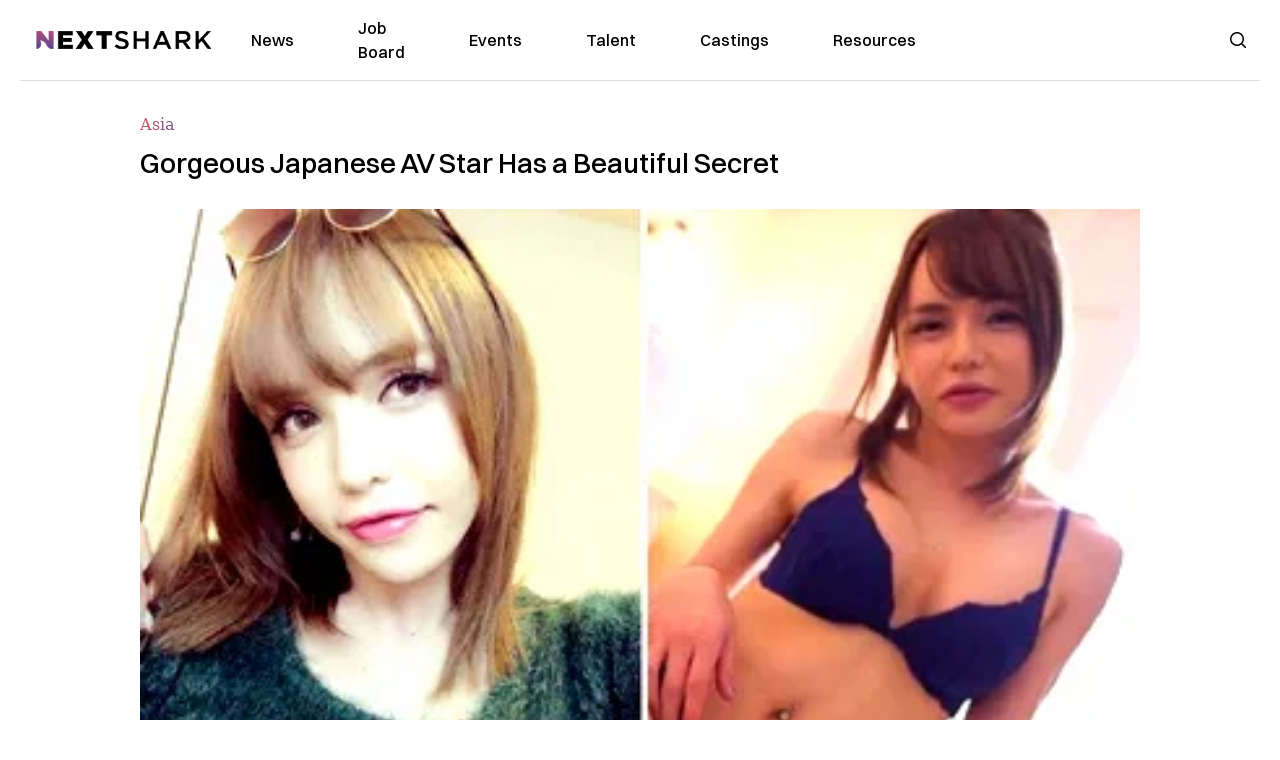

--- FILE ---
content_type: text/html; charset=utf-8
request_url: https://nextshark.com/anna-tsukishima-gorgeous-japanese-av-star-has-a-special-secret
body_size: 13006
content:
<!DOCTYPE html><html lang="en"><head><meta charSet="utf-8"/><meta name="viewport" content="width=device-width"/><meta name="msvalidate.01" content="3BE6CD44E7505CE29A57BE466E072B73" class="jsx-1789215954"/><meta name="google-site-verification" content="UA-42416856-1" class="jsx-1789215954"/><link rel="preconnect" href="https://a.pub.network/"/><link rel="preconnect" href="https://b.pub.network/"/><link rel="preconnect" href="https://c.pub.network/"/><link rel="preconnect" href="https://d.pub.network/"/><link rel="preconnect" href="https://c.amazon-adsystem.com"/><link rel="preconnect" href="https://s.amazon-adsystem.com"/><link rel="preconnect" href="https://btloader.com/"/><link rel="preconnect" href="https://api.btloader.com/"/><link rel="preconnect" href="https://confiant-integrations.global.ssl.fastly.net"/><title>Gorgeous Japanese AV Star Has a Beautiful Secret</title><link rel="canonical" href="https://nextshark.com/anna-tsukishima-gorgeous-japanese-av-star-has-a-special-secret"/><meta property="og:locale" content="en_US"/><meta property="og:type" content="article"/><meta property="og:title" content="Gorgeous Japanese AV Star Has a Beautiful Secret"/><meta property="og:description" content="Anna Tsukishima is one of the many fast-rising stars of the Japanese AV industry. After being featured in numerous productions, she has ventured on to star in her own solo outing via MIGD-776 last month, cementing her status as a full-fledged Japanese AV celebrity."/><meta property="og:url" content="https://nextshark.com/anna-tsukishima-gorgeous-japanese-av-star-has-a-special-secret/"/><meta property="og:site_name" content="NextShark"/><meta property="article:publisher" content="http://www.facebook.com/nextshark"/><meta property="article:author" content="https://www.facebook.com/generalryuku"/><meta property="article:published_time" content="2017-08-05T00:09:06+00:00"/><meta property="article:modified_time" content="2021-12-19T23:54:35+00:00"/><meta property="og:image" content="https://data.nextshark.com/wp-content/uploads/2017/08/2-6.jpg"/><meta property="og:image:width" content="800"/><meta property="og:image:height" content="425"/><meta property="og:image:type" content="image/jpeg"/><meta name="author" content="Ryan General"/><meta name="twitter:card" content="summary_large_image"/><meta name="twitter:creator" content="@https://twitter.com/ryangen"/><meta name="twitter:site" content="@nextshark"/><meta name="twitter:label1" content="Written by"/><meta name="twitter:data1" content="Ryan General"/><meta name="twitter:label2" content="Est. reading time"/><meta name="twitter:data2" content="1 minute"/><script type="application/ld+json" class="yoast-schema-graph">{"@context":"https://schema.org","@graph":[{"@type":"Article","@id":"https://nextshark.com/anna-tsukishima-gorgeous-japanese-av-star-has-a-special-secret/#article","isPartOf":{"@id":"https://nextshark.com/anna-tsukishima-gorgeous-japanese-av-star-has-a-special-secret"},"author":[{"@id":"https://nextshark.com/#/schema/person/d890c4c9075b9d0322c4d90dec0c1303"}],"headline":"Gorgeous Japanese AV Star Has a Beautiful Secret","datePublished":"2017-08-05T00:09:06+00:00","dateModified":"2021-12-19T23:54:35+00:00","mainEntityOfPage":{"@id":"https://nextshark.com/anna-tsukishima-gorgeous-japanese-av-star-has-a-special-secret"},"wordCount":229,"publisher":{"@id":"https://nextshark.com/#organization"},"image":{"@id":"https://nextshark.com/anna-tsukishima-gorgeous-japanese-av-star-has-a-special-secret/#primaryimage"},"thumbnailUrl":"https://data.nextshark.com/wp-content/uploads/2017/08/2-6.jpg","keywords":["asia","asian","japanese","lgbtq","porn","transgender"],"articleSection":["Asia","Entertainment"],"inLanguage":"en-US","copyrightYear":"2017","copyrightHolder":{"@id":"https://nextshark.com/#organization"}},{"@type":"WebPage","@id":"https://nextshark.com/anna-tsukishima-gorgeous-japanese-av-star-has-a-special-secret","url":"https://nextshark.com/anna-tsukishima-gorgeous-japanese-av-star-has-a-special-secret/","name":"Gorgeous Japanese AV Star Has a Beautiful Secret","isPartOf":{"@id":"https://nextshark.com/#website"},"primaryImageOfPage":{"@id":"https://nextshark.com/anna-tsukishima-gorgeous-japanese-av-star-has-a-special-secret/#primaryimage"},"image":{"@id":"https://nextshark.com/anna-tsukishima-gorgeous-japanese-av-star-has-a-special-secret/#primaryimage"},"thumbnailUrl":"https://data.nextshark.com/wp-content/uploads/2017/08/2-6.jpg","datePublished":"2017-08-05T00:09:06+00:00","dateModified":"2021-12-19T23:54:35+00:00","breadcrumb":{"@id":"https://nextshark.com/anna-tsukishima-gorgeous-japanese-av-star-has-a-special-secret/#breadcrumb"},"inLanguage":"en-US","potentialAction":[{"@type":"ReadAction","target":["https://nextshark.com/anna-tsukishima-gorgeous-japanese-av-star-has-a-special-secret/"]}]},{"@type":"ImageObject","inLanguage":"en-US","@id":"https://nextshark.com/anna-tsukishima-gorgeous-japanese-av-star-has-a-special-secret/#primaryimage","url":"https://data.nextshark.com/wp-content/uploads/2017/08/2-6.jpg","contentUrl":"https://data.nextshark.com/wp-content/uploads/2017/08/2-6.jpg","width":"800","height":"425"},{"@type":"BreadcrumbList","@id":"https://nextshark.com/anna-tsukishima-gorgeous-japanese-av-star-has-a-special-secret/#breadcrumb","itemListElement":[{"@type":"ListItem","position":1,"name":"Home","item":"https://nextshark.com/"},{"@type":"ListItem","position":2,"name":"Entertainment","item":"https://nextshark.com/entertainment"},{"@type":"ListItem","position":3,"name":"Gorgeous Japanese AV Star Has a Beautiful Secret"}]},{"@type":"WebSite","@id":"https://nextshark.com/#website","url":"https://nextshark.com/","name":"NextShark","description":"Asian American News and Asian News","publisher":{"@id":"https://nextshark.com/#organization"},"potentialAction":[{"@type":"SearchAction","target":{"@type":"EntryPoint","urlTemplate":"https://nextshark.com/?s={search_term_string}"},"query-input":{"@type":"PropertyValueSpecification","valueRequired":true,"valueName":"search_term_string"}}],"inLanguage":"en-US"},{"@type":"Organization","@id":"https://nextshark.com/#organization","name":"NextShark","url":"https://nextshark.com/","logo":{"@type":"ImageObject","inLanguage":"en-US","@id":"https://nextshark.com/#/schema/logo/image/","url":"https://data.nextshark.com/wp-content/uploads/2014/08/NextShark_master_logo.png","contentUrl":"https://data.nextshark.com/wp-content/uploads/2014/08/NextShark_master_logo.png","width":525,"height":619,"caption":"NextShark"},"image":{"@id":"https://nextshark.com/#/schema/logo/image/"},"sameAs":["http://www.facebook.com/nextshark","https://x.com/nextshark","http://instagram.com/nextshark"]},{"@type":"Person","@id":"https://nextshark.com/#/schema/person/d890c4c9075b9d0322c4d90dec0c1303","name":"Ryan General","image":{"@type":"ImageObject","inLanguage":"en-US","@id":"https://nextshark.com/#/schema/person/image/d81f8e590ff20fc486db9d057e8c0e0b","url":"https://data.nextshark.com/wp-content/uploads/2021/05/ns.jpg","contentUrl":"https://data.nextshark.com/wp-content/uploads/2021/05/ns.jpg","caption":"Ryan General"},"description":"is a Senior Reporter for NextShark","sameAs":["https://www.facebook.com/generalryuku","https://x.com/https://twitter.com/ryangen"],"url":"https://nextshark.com/author/ryangeneral"}]}</script><meta name="next-head-count" content="38"/><script type="text/partytown">
                (function(c,l,a,r,i,t,y){
                    c[a]=c[a]||function(){(c[a].q=c[a].q||[]).push(arguments)};
                    t=l.createElement(r);t.async=1;t.src="https://www.clarity.ms/tag/"+i;
                    y=l.getElementsByTagName(r)[0];y.parentNode.insertBefore(t,y);
                })(window, document, "clarity", "script", "hjysgmp5fb");
              </script><link href="https://fonts.cdnfonts.com/css/switzer" rel="stylesheet"/><link rel="preload" href="/_next/static/media/7108afb8b1381ad1-s.p.woff2" as="font" type="font/woff2" crossorigin="anonymous" data-next-font="size-adjust"/><link rel="preload" href="/_next/static/media/9e82d62334b205f4-s.p.woff2" as="font" type="font/woff2" crossorigin="anonymous" data-next-font="size-adjust"/><link rel="preload" href="/_next/static/media/4c285fdca692ea22-s.p.woff2" as="font" type="font/woff2" crossorigin="anonymous" data-next-font="size-adjust"/><link rel="preload" href="/_next/static/media/eafabf029ad39a43-s.p.woff2" as="font" type="font/woff2" crossorigin="anonymous" data-next-font="size-adjust"/><link rel="preload" href="/_next/static/media/8888a3826f4a3af4-s.p.woff2" as="font" type="font/woff2" crossorigin="anonymous" data-next-font="size-adjust"/><link rel="preload" href="/_next/static/media/0484562807a97172-s.p.woff2" as="font" type="font/woff2" crossorigin="anonymous" data-next-font="size-adjust"/><link rel="preload" href="/_next/static/media/b957ea75a84b6ea7-s.p.woff2" as="font" type="font/woff2" crossorigin="anonymous" data-next-font="size-adjust"/><link rel="preload" href="/_next/static/media/7db6c35d839a711c-s.p.woff2" as="font" type="font/woff2" crossorigin="anonymous" data-next-font="size-adjust"/><link rel="preload" href="/_next/static/media/6245472ced48d3be-s.p.woff2" as="font" type="font/woff2" crossorigin="anonymous" data-next-font="size-adjust"/><link rel="preload" href="/_next/static/media/b27868729ad8c262-s.p.woff2" as="font" type="font/woff2" crossorigin="anonymous" data-next-font="size-adjust"/><link rel="preload" href="/_next/static/media/7e6a2e30184bb114-s.p.woff2" as="font" type="font/woff2" crossorigin="anonymous" data-next-font="size-adjust"/><link rel="preload" href="/_next/static/css/4d1118f4e30231e5.css" as="style"/><link rel="stylesheet" href="/_next/static/css/4d1118f4e30231e5.css" data-n-g=""/><noscript data-n-css=""></noscript><script defer="" nomodule="" src="/_next/static/chunks/polyfills-c67a75d1b6f99dc8.js"></script><script data-partytown-config="">
            partytown = {
              lib: "/_next/static/~partytown/"
            };
          </script><script data-partytown="">!(function(w,p,f,c){c=w[p]=w[p]||{};c[f]=(c[f]||[])})(window,'partytown','forward');/* Partytown 0.7.6 - MIT builder.io */
!function(t,e,n,i,r,o,a,d,s,c,p,l){function u(){l||(l=1,"/"==(a=(o.lib||"/~partytown/")+(o.debug?"debug/":""))[0]&&(s=e.querySelectorAll('script[type="text/partytown"]'),i!=t?i.dispatchEvent(new CustomEvent("pt1",{detail:t})):(d=setTimeout(f,1e4),e.addEventListener("pt0",w),r?h(1):n.serviceWorker?n.serviceWorker.register(a+(o.swPath||"partytown-sw.js"),{scope:a}).then((function(t){t.active?h():t.installing&&t.installing.addEventListener("statechange",(function(t){"activated"==t.target.state&&h()}))}),console.error):f())))}function h(t){c=e.createElement(t?"script":"iframe"),t||(c.setAttribute("style","display:block;width:0;height:0;border:0;visibility:hidden"),c.setAttribute("aria-hidden",!0)),c.src=a+"partytown-"+(t?"atomics.js?v=0.7.6":"sandbox-sw.html?"+Date.now()),e.body.appendChild(c)}function f(n,r){for(w(),i==t&&(o.forward||[]).map((function(e){delete t[e.split(".")[0]]})),n=0;n<s.length;n++)(r=e.createElement("script")).innerHTML=s[n].innerHTML,e.head.appendChild(r);c&&c.parentNode.removeChild(c)}function w(){clearTimeout(d)}o=t.partytown||{},i==t&&(o.forward||[]).map((function(e){p=t,e.split(".").map((function(e,n,i){p=p[i[n]]=n+1<i.length?"push"==i[n+1]?[]:p[i[n]]||{}:function(){(t._ptf=t._ptf||[]).push(i,arguments)}}))})),"complete"==e.readyState?u():(t.addEventListener("DOMContentLoaded",u),t.addEventListener("load",u))}(window,document,navigator,top,window.crossOriginIsolated);</script><script src="/js/quantcast.js" id="quantcast-consent" type="text/partytown" data-nscript="worker"></script><script src="/js/meta.js" id="meta-pixel" type="text/partytown" data-nscript="worker"></script><script src="https://www.googletagmanager.com/gtag/js?id=UA-42416856-1" id="google-tag-manager" type="text/partytown" data-nscript="worker"></script><script src="/js/gtag.js" id="gtag" type="text/partytown" data-nscript="worker"></script><script src="/js/trinityplayer.js" id="trinityplayer" type="text/partytown" data-nscript="worker"></script><script src="/_next/static/chunks/webpack-3c1695d98c928cf9.js" defer=""></script><script src="/_next/static/chunks/framework-fee8a7e75612eda8.js" defer=""></script><script src="/_next/static/chunks/main-e7b4337012efd173.js" defer=""></script><script src="/_next/static/chunks/pages/_app-c0b0c5f09df92712.js" defer=""></script><script src="/_next/static/chunks/1664-7246e58924eb0118.js" defer=""></script><script src="/_next/static/chunks/5675-31dd948da88eab78.js" defer=""></script><script src="/_next/static/chunks/3965-1c5ef1af0465649b.js" defer=""></script><script src="/_next/static/chunks/8159-423f613ae9983506.js" defer=""></script><script src="/_next/static/chunks/1460-d04d4ecb98a43e4f.js" defer=""></script><script src="/_next/static/chunks/4920-bdc0f74b6be4ce6c.js" defer=""></script><script src="/_next/static/chunks/5935-0cdbb649965324a8.js" defer=""></script><script src="/_next/static/chunks/8525-c0dbf894eb6fbdc0.js" defer=""></script><script src="/_next/static/chunks/1852-28394e823b258057.js" defer=""></script><script src="/_next/static/chunks/9803-5f42d617dba25474.js" defer=""></script><script src="/_next/static/chunks/5334-682f167465c11757.js" defer=""></script><script src="/_next/static/chunks/9860-3eeec5bf7e8405b2.js" defer=""></script><script src="/_next/static/chunks/6167-c49c6563743bb12b.js" defer=""></script><script src="/_next/static/chunks/9850-36362b4b847eee02.js" defer=""></script><script src="/_next/static/chunks/pages/%5B...uri%5D-096b799c0d582c87.js" defer=""></script><script src="/_next/static/l05lJ48FHlMvRCTUMbE8j/_buildManifest.js" defer=""></script><script src="/_next/static/l05lJ48FHlMvRCTUMbE8j/_ssgManifest.js" defer=""></script><style id="__jsx-1789215954">:root{--font-poppins:'__Poppins_2dbf9b', '__Poppins_Fallback_2dbf9b';--font-dmsans:'__DM_Sans_99eb74', '__DM_Sans_Fallback_99eb74';--font-switzer:'Switzer', sans-serif}</style></head><body><div id="__next"><script>!function(){try{var d=document.documentElement,c=d.classList;c.remove('light','dark');var e=localStorage.getItem('theme');if('system'===e||(!e&&true)){var t='(prefers-color-scheme: dark)',m=window.matchMedia(t);if(m.media!==t||m.matches){d.style.colorScheme = 'dark';c.add('dark')}else{d.style.colorScheme = 'light';c.add('light')}}else if(e){c.add(e|| '')}if(e==='light'||e==='dark')d.style.colorScheme=e}catch(e){}}()</script><noscript><div class="hidden"><img src="//pixel.quantserve.com/pixel/p-T_nHPwjEM4AMW.gif" border="0" height="1" width="1" alt="Quantcast"/><img height="1" width="1" src="https://www.facebook.com/tr?id=192482117963803&amp;ev=PageView&amp;noscript=1"/></div></noscript><div class="/80 sticky top-0 z-50  bg-white/80 backdrop-blur-[5px] backdrop-filter  sc:px-5" data-headlessui-state=""><div class="_max-w-full mx-auto flex items-center justify-center border-b-[1px] border-[#DDDDDD]  "><div class="_flex-none _justify-between flex w-full max-w-7xl items-center px-4 py-4 lg:space-x-10 2xl:max-w-screen-2xl"><div class="_justify-start order-first flex min-h-[18px] w-full md:min-h-[24px] lg:w-[300px] "><span class="sr-only">NextShark</span><a href="/"><img alt="NextShark.com" loading="lazy" width="225" height="24" decoding="async" data-nimg="1" class="h-[18px] w-[171px] md:h-[24px] md:w-[225px]" style="color:transparent" srcSet="/logo.svg?width=256&amp;auto_optimize=medium&amp;quality=85 1x, /logo.svg?width=640&amp;auto_optimize=medium&amp;quality=85 2x" src="/logo.svg?width=640&amp;auto_optimize=medium&amp;quality=85"/></a></div><div class="order-last -my-2 -mr-2 lg:hidden"><button class="_items-center _justify-center inline-flex rounded-md  p-2 text-gray-400 hover:bg-gray-100 hover:text-gray-500 focus:outline-none " type="button" aria-expanded="false" data-headlessui-state=""><span class="sr-only">Open menu</span><svg xmlns="http://www.w3.org/2000/svg" fill="none" viewBox="0 0 24 24" stroke-width="1.5" stroke="currentColor" aria-hidden="true" data-slot="icon" class="h-6 w-6 text-black"><path stroke-linecap="round" stroke-linejoin="round" d="M3.75 6.75h16.5M3.75 12h16.5m-16.5 5.25h16.5"></path></svg></button></div><div class="flex w-full items-center justify-center xl:pr-[160px]"><div class="w-auto"><nav class="hidden flex-1 items-center space-x-16 lg:flex"><a aria-label="link to News" class="text-base font-medium text-black hover:text-gray-900 lg:text-base" href="/">News</a><a aria-label="link to Job Board" class="text-base font-medium text-black hover:text-gray-900 lg:text-base" href="/community/jobs">Job Board</a><a aria-label="link to Events" class="text-base font-medium text-black hover:text-gray-900 lg:text-base" href="/community/events">Events</a><a aria-label="link to Talent" class="text-base font-medium text-black hover:text-gray-900 lg:text-base" href="/community/talent">Talent</a><a aria-label="link to Castings" class="text-base font-medium text-black hover:text-gray-900 lg:text-base" href="/community/castings">Castings</a><a aria-label="link to Resources" class="text-base font-medium text-black hover:text-gray-900 lg:text-base" href="/resources">Resources</a></nav><div hidden="" style="position:fixed;top:1px;left:1px;width:1px;height:0;padding:0;margin:-1px;overflow:hidden;clip:rect(0, 0, 0, 0);white-space:nowrap;border-width:0;display:none"></div></div></div><div class="_space-x-4 justsify-end  flex items-center px-2 pr-5 lg:ml-6 lg:w-[200px]"><div class="mr-2 flex h-[40px] w-full items-center justify-end "><div class="flex w-full justify-end pr-5 md:pr-0"><div></div></div></div></div></div></div></div><div hidden="" style="position:fixed;top:1px;left:1px;width:1px;height:0;padding:0;margin:-1px;overflow:hidden;clip:rect(0, 0, 0, 0);white-space:nowrap;border-width:0;display:none"></div><div class="mb-10 flex justify-center md:container s:!p-0"><div class="s:!m-0 lg:w-[1000px] lg:pt-8"><div class="w-full"><div class="article-content grid auto-rows-auto grid-cols-3 gap-x-10"><div class="col-span-3 mx-5 mb-3 hidden h-[30px] md:block lg:mx-0 lg:mb-0"><div class="mb-0 lg:mb-3 lg:mt-0"><span class="category-gradient text-[12px] text-base"></span></div></div><div class="col-span-3 row-start-2 mx-5 lg:row-start-auto lg:mx-0 lg:mb-4 "><h1 class="font-dmsans font-medium text-black s:mb-[20px] s:mt-[20px] md:text-[28px] text-4xl">Gorgeous Japanese AV Star Has a Beautiful Secret</h1></div><div class="col-span-3 row-start-3 mb-3 lg:row-start-auto lg:mb-0"><figure class="relative mb-[18px] w-full md:mb-[25px] md:mt-[10px]"><div class="relative"><img alt="Gorgeous Japanese AV Star Has a Beautiful Secret" loading="eager" width="886" height="500" decoding="async" data-nimg="1" class="w-full" style="color:transparent;display:block;position:absolute" sizes="(max-width: 640px) 35vw, (max-width: 768px) 50vw, (max-width: 1280px) 30vw, 40vw" srcSet="https://nextshark.b-cdn.net/wp-content/uploads/2017/08/2-6.jpg?width=256&amp;auto_optimize=medium&amp;quality=85&amp;blur=80 256w, https://nextshark.b-cdn.net/wp-content/uploads/2017/08/2-6.jpg?width=384&amp;auto_optimize=medium&amp;quality=85&amp;blur=80 384w, https://nextshark.b-cdn.net/wp-content/uploads/2017/08/2-6.jpg?width=640&amp;auto_optimize=medium&amp;quality=85&amp;blur=80 640w, https://nextshark.b-cdn.net/wp-content/uploads/2017/08/2-6.jpg?width=768&amp;auto_optimize=medium&amp;quality=85&amp;blur=80 768w, https://nextshark.b-cdn.net/wp-content/uploads/2017/08/2-6.jpg?width=1024&amp;auto_optimize=medium&amp;quality=85&amp;blur=80 1024w, https://nextshark.b-cdn.net/wp-content/uploads/2017/08/2-6.jpg?width=1280&amp;auto_optimize=medium&amp;quality=85&amp;blur=80 1280w, https://nextshark.b-cdn.net/wp-content/uploads/2017/08/2-6.jpg?width=1536&amp;auto_optimize=medium&amp;quality=85&amp;blur=80 1536w" src="https://nextshark.b-cdn.net/wp-content/uploads/2017/08/2-6.jpg?width=1536&amp;auto_optimize=medium&amp;quality=85&amp;blur=80"/><img alt="Gorgeous Japanese AV Star Has a Beautiful Secret" loading="eager" width="886" height="500" decoding="async" data-nimg="1" class="w-full" style="color:transparent" sizes="(max-width: 640px) 35vw, (max-width: 768px) 50vw, (max-width: 1280px) 30vw, 40vw" srcSet="https://nextshark.b-cdn.net/wp-content/uploads/2017/08/2-6.jpg?width=256&amp;auto_optimize=medium&amp;quality=85 256w, https://nextshark.b-cdn.net/wp-content/uploads/2017/08/2-6.jpg?width=384&amp;auto_optimize=medium&amp;quality=85 384w, https://nextshark.b-cdn.net/wp-content/uploads/2017/08/2-6.jpg?width=640&amp;auto_optimize=medium&amp;quality=85 640w, https://nextshark.b-cdn.net/wp-content/uploads/2017/08/2-6.jpg?width=768&amp;auto_optimize=medium&amp;quality=85 768w, https://nextshark.b-cdn.net/wp-content/uploads/2017/08/2-6.jpg?width=1024&amp;auto_optimize=medium&amp;quality=85 1024w, https://nextshark.b-cdn.net/wp-content/uploads/2017/08/2-6.jpg?width=1280&amp;auto_optimize=medium&amp;quality=85 1280w, https://nextshark.b-cdn.net/wp-content/uploads/2017/08/2-6.jpg?width=1536&amp;auto_optimize=medium&amp;quality=85 1536w" src="https://nextshark.b-cdn.net/wp-content/uploads/2017/08/2-6.jpg?width=1536&amp;auto_optimize=medium&amp;quality=85"/></div><figcaption class="z-90 absolute bottom-0 float-left max-w-sm truncate bg-black/40 px-1 text-sm text-zinc-300 sm:max-w-xl">
</figcaption></figure><div class="my-8 w-full items-center justify-center lg:flex"></div></div><div class="col-span-3 col-start-1 row-start-1 mx-5  block md:mx-0 md:mb-0 lg:col-span-1 lg:row-start-4 lg:mb-3"><div class="mb-[5px] mt-[20px] flex flex-wrap items-center justify-between text-sm md:mb-[23px] md:mt-[10px] md:text-base"><div class="flex items-center gap-x-2"><div class="flex gap-3"><div class="flex items-center space-x-3 "><a href="/author/ryangeneral"><img alt="Ryan General" loading="lazy" width="50" height="50" decoding="async" data-nimg="1" class="rounded-full" style="color:transparent" srcSet="https://nextshark.b-cdn.net/wp-content/uploads/2021/05/ns.jpg?width=64&amp;auto_optimize=medium&amp;quality=85 1x, https://nextshark.b-cdn.net/wp-content/uploads/2021/05/ns.jpg?width=128&amp;auto_optimize=medium&amp;quality=85 2x" src="https://nextshark.b-cdn.net/wp-content/uploads/2021/05/ns.jpg?width=128&amp;auto_optimize=medium&amp;quality=85"/></a><div class="block text-left text-[12px]"><div class="leading-none">By<!-- --> <span class="font-bold"><a href="/author/ryangeneral">Ryan General</a></span></div><div></div></div></div></div></div></div></div><div class="col-span-3 mx-5 block lg:col-span-1 lg:col-start-1 lg:row-start-6 lg:mx-0"><div class="trinityAudioPlaceholder"></div><div class="my-8 w-full items-center justify-center lg:flex lg:flex-col"><div><div class="mx-auto flex flex-col justify-center text-center" id="nextshark_com_hp_right_rail_4"></div></div></div></div><div class="col-span-3 mx-5 text-base leading-[24px] lg:col-span-2  lg:row-span-5 lg:mx-0"><div class="s:pt-[15px] lg:mb-[21px]"><strong><a href="https://www.instagram.com/tsukishimaanna/" target="_blank" rel="noopener" class="text-[#A1557C] underline">Anna Tsukishima</a> is one of the many fast-rising stars of the Japanese AV industry.</strong></div>
<div class="s:pt-[15px] lg:mb-[21px]"><img alt="" loading="lazy" width="800" height="1000" decoding="async" data-nimg="1" class="mx-auto max-h-[500px] w-full object-contain" style="color:transparent" srcSet="https://nextshark.b-cdn.net/wp-content/uploads/2017/08/4-1.jpg?width=1024&amp;auto_optimize=medium&amp;quality=85 1x, https://nextshark.b-cdn.net/wp-content/uploads/2017/08/4-1.jpg?width=1536&amp;auto_optimize=medium&amp;quality=85 2x" src="https://nextshark.b-cdn.net/wp-content/uploads/2017/08/4-1.jpg?width=1536&amp;auto_optimize=medium&amp;quality=85"/></div>
<div class="s:pt-[15px] lg:mb-[21px]"><span>After being featured in numerous productions, she has ventured on to star in her own solo outing via MIGD-776 last month, cementing her status as a full-fledged Japanese AV celebrity.</span></div>
<div class="s:pt-[15px] lg:mb-[21px]"><img alt="" loading="lazy" width="800" height="800" decoding="async" data-nimg="1" class="mx-auto max-h-[500px] w-full object-contain" style="color:transparent" srcSet="https://nextshark.b-cdn.net/wp-content/uploads/2017/08/5-1.jpg?width=1024&amp;auto_optimize=medium&amp;quality=85 1x, https://nextshark.b-cdn.net/wp-content/uploads/2017/08/5-1.jpg?width=1536&amp;auto_optimize=medium&amp;quality=85 2x" src="https://nextshark.b-cdn.net/wp-content/uploads/2017/08/5-1.jpg?width=1536&amp;auto_optimize=medium&amp;quality=85"/></div>
<div><div class="" id="nextshark_com_incontent_banner_2"></div></div><div class="s:pt-[15px] lg:mb-[21px]"><span>With her pretty face and killer figure, she has amassed a significant number of fans and a growing social media following shortly after her solo debut.</span></div>
<div class="s:pt-[15px] lg:mb-[21px]"><img alt="" loading="lazy" width="800" height="1000" decoding="async" data-nimg="1" class="mx-auto max-h-[500px] w-full object-contain" style="color:transparent" srcSet="https://nextshark.b-cdn.net/wp-content/uploads/2017/08/1-4.jpg?width=1024&amp;auto_optimize=medium&amp;quality=85 1x, https://nextshark.b-cdn.net/wp-content/uploads/2017/08/1-4.jpg?width=1536&amp;auto_optimize=medium&amp;quality=85 2x" src="https://nextshark.b-cdn.net/wp-content/uploads/2017/08/1-4.jpg?width=1536&amp;auto_optimize=medium&amp;quality=85"/></div>
<div class="s:pt-[15px] lg:mb-[21px]"><span>She’s reportedly a mixed race who’s part Japanese, Russian and American, but not much is known about the profile of the busty adult movie star in Western media.</span></div>
<div><div class="" id="nextshark_com_incontent_banner_3"></div></div><div class="s:pt-[15px] lg:mb-[21px]"><img alt="" loading="lazy" width="800" height="800" decoding="async" data-nimg="1" class="mx-auto max-h-[500px] w-full object-contain" style="color:transparent" srcSet="https://nextshark.b-cdn.net/wp-content/uploads/2017/08/3-2.jpg?width=1024&amp;auto_optimize=medium&amp;quality=85 1x, https://nextshark.b-cdn.net/wp-content/uploads/2017/08/3-2.jpg?width=1536&amp;auto_optimize=medium&amp;quality=85 2x" src="https://nextshark.b-cdn.net/wp-content/uploads/2017/08/3-2.jpg?width=1536&amp;auto_optimize=medium&amp;quality=85"/></div>
<div class="s:pt-[15px] lg:mb-[21px]"><span>She recently caught the attention of the internet when multiple screenshots of her movies were shared on social media websites and instantly went viral. </span></div>
<div class="s:pt-[15px] lg:mb-[21px]"><img alt="" loading="lazy" width="800" height="600" decoding="async" data-nimg="1" class="mx-auto max-h-[500px] w-full object-contain" style="color:transparent" srcSet="https://nextshark.b-cdn.net/wp-content/uploads/2017/08/2-5.jpg?width=1024&amp;auto_optimize=medium&amp;quality=85 1x, https://nextshark.b-cdn.net/wp-content/uploads/2017/08/2-5.jpg?width=1536&amp;auto_optimize=medium&amp;quality=85 2x" src="https://nextshark.b-cdn.net/wp-content/uploads/2017/08/2-5.jpg?width=1536&amp;auto_optimize=medium&amp;quality=85"/></div>
<div><div class="" id="nextshark_com_incontent_banner_4"></div></div><div class="s:pt-[15px] lg:mb-[21px]"><span>It then became more apparent that it’s not just her gorgeous looks that made her one of Japan’s most special AV idols.</span></div>
<div class="s:pt-[15px] lg:mb-[21px]"><img alt="" loading="lazy" width="800" height="800" decoding="async" data-nimg="1" class="mx-auto max-h-[500px] w-full object-contain" style="color:transparent" srcSet="https://nextshark.b-cdn.net/wp-content/uploads/2017/08/1-5.jpg?width=1024&amp;auto_optimize=medium&amp;quality=85 1x, https://nextshark.b-cdn.net/wp-content/uploads/2017/08/1-5.jpg?width=1536&amp;auto_optimize=medium&amp;quality=85 2x" src="https://nextshark.b-cdn.net/wp-content/uploads/2017/08/1-5.jpg?width=1536&amp;auto_optimize=medium&amp;quality=85"/></div>
<div class="s:pt-[15px] lg:mb-[21px]"><span>Her leaked photos reveal something that really “stands out,” making her quite unique from the other popular idols in the country. </span></div>
<div><div class="" id="nextshark_com_incontent_banner_5"></div></div><div class="s:pt-[15px] lg:mb-[21px]"><img alt="" loading="lazy" width="800" height="800" decoding="async" data-nimg="1" class="mx-auto max-h-[500px] w-full object-contain" style="color:transparent" srcSet="https://nextshark.b-cdn.net/wp-content/uploads/2017/08/3-3.jpg?width=1024&amp;auto_optimize=medium&amp;quality=85 1x, https://nextshark.b-cdn.net/wp-content/uploads/2017/08/3-3.jpg?width=1536&amp;auto_optimize=medium&amp;quality=85 2x" src="https://nextshark.b-cdn.net/wp-content/uploads/2017/08/3-3.jpg?width=1536&amp;auto_optimize=medium&amp;quality=85"/></div>
<div class="s:pt-[15px] lg:mb-[21px]">You see, despite Ms. Tsukishima’s very feminine physique, she was not born a female. She is actually a trans woman with male genitalia and female secondary sex characteristics.</div>
<div class="s:pt-[15px] lg:mb-[21px]"><img alt="" loading="lazy" width="800" height="1129" decoding="async" data-nimg="1" class="mx-auto max-h-[500px] w-full object-contain" style="color:transparent" srcSet="https://nextshark.b-cdn.net/wp-content/uploads/2017/08/1-6.jpg?width=1024&amp;auto_optimize=medium&amp;quality=85 1x, https://nextshark.b-cdn.net/wp-content/uploads/2017/08/1-6.jpg?width=1536&amp;auto_optimize=medium&amp;quality=85 2x" src="https://nextshark.b-cdn.net/wp-content/uploads/2017/08/1-6.jpg?width=1536&amp;auto_optimize=medium&amp;quality=85"/></div>
<div><div class="" id="nextshark_com_incontent_banner_6"></div></div><div class="s:pt-[15px] lg:mb-[21px]">In fact, in her debut, <span> she was touted as<strong> “the most beautiful shemale in the history of AV!”.  </strong></span></div>
<div class="s:pt-[15px] lg:mb-[21px]"><img alt="" loading="lazy" width="800" height="593" decoding="async" data-nimg="1" class="mx-auto max-h-[500px] w-full object-contain" style="color:transparent" srcSet="https://nextshark.b-cdn.net/wp-content/uploads/2017/08/4-2.jpg?width=1024&amp;auto_optimize=medium&amp;quality=85 1x, https://nextshark.b-cdn.net/wp-content/uploads/2017/08/4-2.jpg?width=1536&amp;auto_optimize=medium&amp;quality=85 2x" src="https://nextshark.b-cdn.net/wp-content/uploads/2017/08/4-2.jpg?width=1536&amp;auto_optimize=medium&amp;quality=85"/></div>
<div class="s:pt-[15px] lg:mb-[21px]">And there you have it.</div>
<div><div class="" id="nextshark_com_incontent_banner_7"></div></div><div id="comment_section" class="hidden lg:block"><div><div class="mb-4 border-b pb-2 text-lg">Share this Article</div><div class="flex gap-2"><div><button aria-label="facebook" class="react-share__ShareButton" style="background-color:transparent;border:none;padding:0;font:inherit;color:inherit;cursor:pointer"><img alt="Love" loading="lazy" width="34" height="34" decoding="async" data-nimg="1" style="color:transparent" srcSet="/SVG/socials/fb.svg?width=48&amp;auto_optimize=medium&amp;quality=85 1x, /SVG/socials/fb.svg?width=96&amp;auto_optimize=medium&amp;quality=85 2x" src="/SVG/socials/fb.svg?width=96&amp;auto_optimize=medium&amp;quality=85"/></button></div><div><button aria-label="twitter" class="react-share__ShareButton" style="background-color:transparent;border:none;padding:0;font:inherit;color:inherit;cursor:pointer"><img alt="Facebook" loading="lazy" width="34" height="34" decoding="async" data-nimg="1" style="color:transparent" srcSet="/SVG/socials/twitter.svg?width=48&amp;auto_optimize=medium&amp;quality=85 1x, /SVG/socials/twitter.svg?width=96&amp;auto_optimize=medium&amp;quality=85 2x" src="/SVG/socials/twitter.svg?width=96&amp;auto_optimize=medium&amp;quality=85"/></button></div><div><button aria-label="linkedin" class="react-share__ShareButton" style="background-color:transparent;border:none;padding:0;font:inherit;color:inherit;cursor:pointer"><img alt="Linkedin" loading="lazy" width="34" height="34" decoding="async" data-nimg="1" style="color:transparent" srcSet="/SVG/socials/linkedin.svg?width=48&amp;auto_optimize=medium&amp;quality=85 1x, /SVG/socials/linkedin.svg?width=96&amp;auto_optimize=medium&amp;quality=85 2x" src="/SVG/socials/linkedin.svg?width=96&amp;auto_optimize=medium&amp;quality=85"/></button></div><div><button aria-label="email" class="react-share__ShareButton" style="background-color:transparent;border:none;padding:0;font:inherit;color:inherit;cursor:pointer"><img alt="Mail" loading="lazy" width="34" height="34" decoding="async" data-nimg="1" style="color:transparent" srcSet="/SVG/socials/mail.svg?width=48&amp;auto_optimize=medium&amp;quality=85 1x, /SVG/socials/mail.svg?width=96&amp;auto_optimize=medium&amp;quality=85 2x" src="/SVG/socials/mail.svg?width=96&amp;auto_optimize=medium&amp;quality=85"/></button></div><div><div class="cursor-pointer"><button aria-label="twitter" class="react-share__ShareButton" style="background-color:transparent;border:none;padding:0;font:inherit;color:inherit;cursor:pointer"><img alt="Web Link" loading="lazy" width="34" height="34" decoding="async" data-nimg="1" style="color:transparent" srcSet="/SVG/socials/link.svg?width=48&amp;auto_optimize=medium&amp;quality=85 1x, /SVG/socials/link.svg?width=96&amp;auto_optimize=medium&amp;quality=85 2x" src="/SVG/socials/link.svg?width=96&amp;auto_optimize=medium&amp;quality=85"/></button></div></div></div></div></div><div></div></div><div class="col-span-3 col-start-1 mx-5 my-5 lg:col-span-1 lg:row-start-5 lg:mx-0"><div><div class="mb-4 border-b pb-2 text-lg">Share this Article</div><div class="flex gap-2"><div><button aria-label="facebook" class="react-share__ShareButton" style="background-color:transparent;border:none;padding:0;font:inherit;color:inherit;cursor:pointer"><img alt="Love" loading="lazy" width="34" height="34" decoding="async" data-nimg="1" style="color:transparent" srcSet="/SVG/socials/fb.svg?width=48&amp;auto_optimize=medium&amp;quality=85 1x, /SVG/socials/fb.svg?width=96&amp;auto_optimize=medium&amp;quality=85 2x" src="/SVG/socials/fb.svg?width=96&amp;auto_optimize=medium&amp;quality=85"/></button></div><div><button aria-label="twitter" class="react-share__ShareButton" style="background-color:transparent;border:none;padding:0;font:inherit;color:inherit;cursor:pointer"><img alt="Facebook" loading="lazy" width="34" height="34" decoding="async" data-nimg="1" style="color:transparent" srcSet="/SVG/socials/twitter.svg?width=48&amp;auto_optimize=medium&amp;quality=85 1x, /SVG/socials/twitter.svg?width=96&amp;auto_optimize=medium&amp;quality=85 2x" src="/SVG/socials/twitter.svg?width=96&amp;auto_optimize=medium&amp;quality=85"/></button></div><div><button aria-label="linkedin" class="react-share__ShareButton" style="background-color:transparent;border:none;padding:0;font:inherit;color:inherit;cursor:pointer"><img alt="Linkedin" loading="lazy" width="34" height="34" decoding="async" data-nimg="1" style="color:transparent" srcSet="/SVG/socials/linkedin.svg?width=48&amp;auto_optimize=medium&amp;quality=85 1x, /SVG/socials/linkedin.svg?width=96&amp;auto_optimize=medium&amp;quality=85 2x" src="/SVG/socials/linkedin.svg?width=96&amp;auto_optimize=medium&amp;quality=85"/></button></div><div><button aria-label="email" class="react-share__ShareButton" style="background-color:transparent;border:none;padding:0;font:inherit;color:inherit;cursor:pointer"><img alt="Mail" loading="lazy" width="34" height="34" decoding="async" data-nimg="1" style="color:transparent" srcSet="/SVG/socials/mail.svg?width=48&amp;auto_optimize=medium&amp;quality=85 1x, /SVG/socials/mail.svg?width=96&amp;auto_optimize=medium&amp;quality=85 2x" src="/SVG/socials/mail.svg?width=96&amp;auto_optimize=medium&amp;quality=85"/></button></div><div><div class="cursor-pointer"><button aria-label="twitter" class="react-share__ShareButton" style="background-color:transparent;border:none;padding:0;font:inherit;color:inherit;cursor:pointer"><img alt="Web Link" loading="lazy" width="34" height="34" decoding="async" data-nimg="1" style="color:transparent" srcSet="/SVG/socials/link.svg?width=48&amp;auto_optimize=medium&amp;quality=85 1x, /SVG/socials/link.svg?width=96&amp;auto_optimize=medium&amp;quality=85 2x" src="/SVG/socials/link.svg?width=96&amp;auto_optimize=medium&amp;quality=85"/></button></div></div></div></div><div class="my-8  flex w-full items-center justify-center lg:hidden"><div><div class="mx-auto justify-center text-center" id="nextshark_com_hp_right_rail_6"></div></div></div></div><div class="article-content col-span-3 mx-5 lg:col-span-1 lg:mx-0"><div data-openweb-ad="true" data-row="1" data-column="1"></div><div class="sticky  top-24 my-8 hidden w-full items-center justify-center lg:flex lg:flex-col"><div><div class="text-red mx-auto flex flex-col justify-center text-center" id="nextshark_com_art_right_rail_3"></div></div></div></div></div></div></div></div><div class="flex justify-center bg-[#FAFAFA] px-5 py-10 lg:px-0"><div class="lg:w-[1000px]"><div class="grid auto-rows-auto grid-cols-3 gap-x-10 gap-y-5 lg:gap-y-0"><div class="col-span-3 lg:col-span-2"></div><div class="col-span-3 lg:col-span-1"><div class="flex flex-col justify-between gap-5"><div><div class="mx-auto flex flex-col justify-center text-center" id="nextshark_com_art_right_rail_2"></div></div><div><div class="mx-auto flex flex-col justify-center text-center" id="nextshark_com_art_right_rail_3"></div></div></div></div></div></div></div><div class="flex justify-center px-5 py-10 lg:px-0"><div class="lg:w-[1000px]"></div></div><img src="https://pixel.wp.com/g.gif?v=ext&amp;j=1%3A10.9.1&amp;blog=154025067&amp;post=102106&amp;tz=-8&amp;srv=nextshark.com&amp;rand=RANDOM&amp;ref=DOCUMENT_REFERRER&amp;host=nextshark.com" width="0" height="0"/><div class="bg-[#FAFAFA] py-[30px] md:py-[55px]"><div class="px-5 lg:container sc:px-10 2xl:px-10"><div class="mb-5 flex flex-col lg:flex-row lg:space-x-5 lg:border-b"><div class="lg:w-3/12"><div class="mb-5 hidden lg:block"><a href="/"><img alt="NextShark.com" loading="lazy" width="190" height="45" decoding="async" data-nimg="1" class="h-[45px] w-[190px] sm:h-5" style="color:transparent" srcSet="/nextshark_logo_v3.svg?width=256&amp;auto_optimize=medium&amp;quality=85 1x, /nextshark_logo_v3.svg?width=384&amp;auto_optimize=medium&amp;quality=85 2x" src="/nextshark_logo_v3.svg?width=384&amp;auto_optimize=medium&amp;quality=85"/></a></div><div class="mb-5 flex flex-wrap gap-2 pr-8 text-[20px] font-medium leading-8 text-black lg:mb-0 lg:flex-col lg:gap-0 lg:text-[28px] lg:font-semibold"><div>Your leading</div><div>Asian American</div><div>news source</div></div><div class="mb-10 lg:hidden"><a class="category-gradient" href="/download/mobile">Download Our App →</a></div></div><div class="flex w-full flex-col lg:w-9/12 lg:flex-row"><div class="mb-5 flex w-full text-slategray lg:w-7/12"><div class="flex-1"><div class="flex items-center justify-between pb-5 font-semibold text-black lg:mb-5 lg:block lg:pb-0 lg:pb-0">About</div><div class="font-medium text-v2gray lg:block"><ul><li class="mb-3"><a class="hover:text-black" href="/about">About NextShark</a></li><li class="mb-3"><a class="hover:text-black" href="/support-nextshark-make-a-contribution">Donate</a></li><li class="mb-3"><a class="hover:text-black" href="/contact">Contact</a></li><li class="mb-3"><a class="hover:text-black" href="/privacy">Privacy Policy</a></li><li class="mb-3"><a class="hover:text-black" href="/terms-and-conditions">Terms &amp; Conditions</a></li></ul></div></div><div class="flex-1"><div class="flex items-center justify-between pb-5  font-semibold text-black lg:mb-5 lg:block lg:pb-0 lg:pb-0 lg:pt-0">Follow us</div><div class="font-medium text-v2gray lg:block"><ul><li class="mb-3"><a target="_blank" rel="nofollow" class="hover:text-black" href="https://www.instagram.com/nextshark">Instagram</a></li><li class="mb-3"><a target="_blank" rel="nofollow" class="hover:text-black" href="https://x.com/NextShark">Twitter X</a></li><li class="mb-3"><a target="_blank" rel="nofollow" class="hover:text-black" href="https://www.whatsapp.com/channel/0029Vad0ylfAInPoe9bwH636">WhatsApp</a></li><li class="mb-3"><a target="_blank" rel="nofollow" class="hover:text-black" href="https://www.facebook.com/NextShark">Facebook</a></li><li class="mb-3"><a target="_blank" rel="nofollow" class="hover:text-black" href="https://www.linkedin.com/company/nextshark/">Linkedin</a></li></ul></div></div></div><div class="hidden lg:block lg:w-5/12"><div class="mb-5 hidden text-[14px] font-semibold text-[#3b3b3b] lg:block"><p>Don’t miss out on the latest news by signing up for Sharkbites.</p></div><form class="w-full text-[16px] lg:text-[12px]"><div class=""><input type="email" placeholder="Email address" aria-label="email address" class="w-full rounded-tl-lg rounded-tr-lg py-3 text-xs" style="border:1px solid #000000"/><button type="submit" aria-label="signup button" class="w-full rounded-bl-lg rounded-br-lg py-3 text-xs text-white bg-black">Subscribe Me</button></div></form><div class="mb-6 mt-3 text-xs text-[#797979]">By subscribing, you agree to our <a class="underline" href="/terms-and-conditions">Terms of Use </a>and<!-- --> <a class="underline" href="/privacy">Privacy Policy</a>.</div><div class="mb-5"><div class="mb-5 font-medium text-black">Download Our App</div><div class="flex gap-x-5"><div class="flex-1"><a target="_blank" rel="nofollow" href="https://apps.apple.com/in/app/nextshark/id1460227108"><img alt="App Store Download" loading="lazy" width="89" height="26" decoding="async" data-nimg="1" class=" w-full" style="color:transparent" srcSet="/SVG/app-store-download.svg?width=96&amp;auto_optimize=medium&amp;quality=85 1x, /SVG/app-store-download.svg?width=256&amp;auto_optimize=medium&amp;quality=85 2x" src="/SVG/app-store-download.svg?width=256&amp;auto_optimize=medium&amp;quality=85"/></a></div><div class="flex-1"><a target="_blank" rel="nofollow" href="https://play.google.com/store/apps/details?id=com.nextshark"><img alt="Google Play Download" loading="lazy" width="89" height="26" decoding="async" data-nimg="1" class=" w-full" style="color:transparent" srcSet="/SVG/google-play-download.svg?width=96&amp;auto_optimize=medium&amp;quality=85 1x, /SVG/google-play-download.svg?width=256&amp;auto_optimize=medium&amp;quality=85 2x" src="/SVG/google-play-download.svg?width=256&amp;auto_optimize=medium&amp;quality=85"/></a></div></div></div></div></div></div><div class="mb-3 block lg:hidden"><a href="/"><img alt="NextShark.com" loading="lazy" width="190" height="45" decoding="async" data-nimg="1" class="h-[45px] w-[190px] sm:h-5" style="color:transparent" srcSet="/nextshark_logo_v3.svg?width=256&amp;auto_optimize=medium&amp;quality=85 1x, /nextshark_logo_v3.svg?width=384&amp;auto_optimize=medium&amp;quality=85 2x" src="/nextshark_logo_v3.svg?width=384&amp;auto_optimize=medium&amp;quality=85"/></a></div><div class="flex flex-col justify-center gap-1 text-sm text-[#797979] lg:flex-row lg:gap-2"><div>© 2024 NextShark, Inc. All rights reserved.</div><div class="flex gap-2"><div class="hidden lg:block">|</div><div><a class="hover:text-black" href="/terms-and-conditions">Terms &amp; Conditions</a></div><div>|</div><div><a class="hover:text-black" href="/privacy">Privacy Policy</a></div><div>|</div><div><a class="hover:text-black" href="/support-nextshark-make-a-contribution">Donate</a></div></div></div></div></div><style>
#nprogress {
  pointer-events: none;
}

#nprogress .bar {
  background: #9b4e80;

  position: fixed;
  z-index: 99999;
  top: 0;
  left: 0;

  width: 100%;
  height: 4px;
}

/* Fancy blur effect */
#nprogress .peg {
  display: block;
  position: absolute;
  right: 0px;
  width: 100px;
  height: 100%;
  box-shadow: 0 0 10px #9b4e80, 0 0 5px #9b4e80;
  opacity: 1.0;

  -webkit-transform: rotate(3deg) translate(0px, -4px);
      -ms-transform: rotate(3deg) translate(0px, -4px);
          transform: rotate(3deg) translate(0px, -4px);
}

/* Remove these to get rid of the spinner */
#nprogress .spinner {
  display: block;
  position: fixed;
  z-index: 1031;
  top: 15px;
  bottom: auto;
  right: 15px;
  left: auto;
}

#nprogress .spinner-icon {
  width: 18px;
  height: 18px;
  box-sizing: border-box;

  border: solid 2px transparent;
  border-top-color: #9b4e80;
  border-left-color: #9b4e80;
  border-radius: 50%;

  -webkit-animation: nprogress-spinner 400ms linear infinite;
          animation: nprogress-spinner 400ms linear infinite;
}

.nprogress-custom-parent {
  overflow: hidden;
  position: relative;
}

.nprogress-custom-parent #nprogress .spinner,
.nprogress-custom-parent #nprogress .bar {
  position: absolute;
}

@-webkit-keyframes nprogress-spinner {
  0%   { -webkit-transform: rotate(0deg); }
  100% { -webkit-transform: rotate(360deg); }
}
@keyframes nprogress-spinner {
  0%   { transform: rotate(0deg); }
  100% { transform: rotate(360deg); }
}
</style></div><script id="__NEXT_DATA__" type="application/json">{"props":{"pageProps":{"menuItems":[{"__typename":"MenuItem","key":"cG9zdDoxMDIwMDY0Ng==","parentId":null,"title":"Community Spotlight","url":"https://nextshark.com/community","uri":"/community","connectedNode":null,"children":[]},{"__typename":"MenuItem","key":"cG9zdDoxMDIwMDY0NA==","parentId":null,"title":"Resources","url":"https://nextshark.com/resources","uri":"/resources","connectedNode":null,"children":[]},{"__typename":"MenuItem","key":"cG9zdDoxMDIwMDY4MQ==","parentId":null,"title":"Newsletter","url":"https://nextshark.com/sharkbites-newsletter","uri":"/sharkbites-newsletter","connectedNode":null,"children":[]},{"__typename":"MenuItem","key":"cG9zdDoxMDIwMDY2NQ==","parentId":null,"title":"News","url":"https://nextshark.com/news","uri":"/news","connectedNode":{"__typename":"MenuItemToMenuItemLinkableConnectionEdge","node":{"__typename":"Category","categoryId":10}},"children":[{"__typename":"MenuItem","key":"cG9zdDoxMDIwMDY2OA==","parentId":"cG9zdDoxMDIwMDY2NQ==","title":"San Francisco","url":"https://nextshark.com/news/san-francisco","uri":"/news/san-francisco","connectedNode":{"__typename":"MenuItemToMenuItemLinkableConnectionEdge","node":{"__typename":"Category","categoryId":147833}},"children":[]},{"__typename":"MenuItem","key":"cG9zdDoxMDIwMDY2OQ==","parentId":"cG9zdDoxMDIwMDY2NQ==","title":"Los Angeles","url":"https://nextshark.com/news/los-angeles","uri":"/news/los-angeles","connectedNode":{"__typename":"MenuItemToMenuItemLinkableConnectionEdge","node":{"__typename":"Category","categoryId":147834}},"children":[]},{"__typename":"MenuItem","key":"cG9zdDoxMDIwMDY2Ng==","parentId":"cG9zdDoxMDIwMDY2NQ==","title":"New York","url":"https://nextshark.com/news/new-york","uri":"/news/new-york","connectedNode":{"__typename":"MenuItemToMenuItemLinkableConnectionEdge","node":{"__typename":"Category","categoryId":147835}},"children":[]},{"__typename":"MenuItem","key":"cG9zdDoxMDIwMDY2Nw==","parentId":"cG9zdDoxMDIwMDY2NQ==","title":"Orange County","url":"https://nextshark.com/news/orange-county","uri":"/news/orange-county","connectedNode":{"__typename":"MenuItemToMenuItemLinkableConnectionEdge","node":{"__typename":"Category","categoryId":147836}},"children":[]},{"__typename":"MenuItem","key":"cG9zdDoxMDIwMDY3MQ==","parentId":"cG9zdDoxMDIwMDY2NQ==","title":"Canada","url":"https://nextshark.com/news/canada","uri":"/news/canada","connectedNode":{"__typename":"MenuItemToMenuItemLinkableConnectionEdge","node":{"__typename":"Category","categoryId":147837}},"children":[]},{"__typename":"MenuItem","key":"cG9zdDoxMDIwMDY3Mw==","parentId":"cG9zdDoxMDIwMDY2NQ==","title":"World","url":"https://nextshark.com/news/world","uri":"/news/world","connectedNode":{"__typename":"MenuItemToMenuItemLinkableConnectionEdge","node":{"__typename":"Category","categoryId":42}},"children":[]}],"posts":{"__typename":"RootQueryToPostConnection","nodes":[{"__typename":"Post","id":"cG9zdDoxMDI0MTkxNg==","date":"2026-01-21T09:13:32","title":"Asian Americans now represent nearly one in 10 Houston residents, study finds","uri":"/asian-americans-houston-rice-study"},{"__typename":"Post","id":"cG9zdDoxMDI0MTkyNA==","date":"2026-01-21T08:59:41","title":"South Korea and Japan leaders end Nara summit with K-pop drum performance","uri":"/south-korea-japan-leaders-nara-kpop-performance"},{"__typename":"Post","id":"cG9zdDoxMDI0MTkyMA==","date":"2026-01-21T08:57:42","title":"FBI renews call to extradite Filipino televangelist amid unresolved US trafficking case","uri":"/fbi-extradite-filipino-televangelist-trafficking"}]}}],"node":{"__typename":"Post","id":"cG9zdDoxMDIxMDY=","databaseId":102106,"slug":"anna-tsukishima-gorgeous-japanese-av-star-has-a-special-secret","uri":"/anna-tsukishima-gorgeous-japanese-av-star-has-a-special-secret","title":"Gorgeous Japanese AV Star Has a Beautiful Secret","bulletpoints":"","content":"\u003cp\u003e\u003cstrong\u003e\u003ca href=\"https://www.instagram.com/tsukishimaanna/\" target=\"_blank\" rel=\"noopener\"\u003eAnna Tsukishima\u003c/a\u003e is one of the many fast-rising stars of the Japanese AV industry.\u003c/strong\u003e\u003c/p\u003e\n\u003cp\u003e\u003cimg loading=\"lazy\" decoding=\"async\" class=\"aligncenter size-full wp-image-102112\" src=\"https://data.nextshark.com/wp-content/uploads/2017/08/4-1.jpg\" alt=\"\" width=\"800\" height=\"1000\" srcset=\"https://data.nextshark.com/wp-content/uploads/2017/08/4-1.jpg 800w, https://data.nextshark.com/wp-content/uploads/2017/08/4-1-154x192.jpg 154w, https://data.nextshark.com/wp-content/uploads/2017/08/4-1-768x960.jpg 768w, https://data.nextshark.com/wp-content/uploads/2017/08/4-1-614x768.jpg 614w, https://data.nextshark.com/wp-content/uploads/2017/08/4-1-160x200.jpg 160w\" sizes=\"(max-width: 800px) 100vw, 800px\" /\u003e\u003c/p\u003e\n\u003cp\u003e\u003cspan style=\"font-weight: 400;\"\u003eAfter being featured in numerous productions, she has ventured on to star in her own solo outing via MIGD-776 last month, cementing her status as a full-fledged Japanese AV celebrity.\u003c/span\u003e\u003c/p\u003e\n\u003cp\u003e\u003cimg loading=\"lazy\" decoding=\"async\" class=\"aligncenter size-full wp-image-102113\" src=\"https://data.nextshark.com/wp-content/uploads/2017/08/5-1.jpg\" alt=\"\" width=\"800\" height=\"800\" srcset=\"https://data.nextshark.com/wp-content/uploads/2017/08/5-1.jpg 800w, https://data.nextshark.com/wp-content/uploads/2017/08/5-1-192x192.jpg 192w, https://data.nextshark.com/wp-content/uploads/2017/08/5-1-768x768.jpg 768w, https://data.nextshark.com/wp-content/uploads/2017/08/5-1-80x80.jpg 80w, https://data.nextshark.com/wp-content/uploads/2017/08/5-1-200x200.jpg 200w, https://data.nextshark.com/wp-content/uploads/2017/08/5-1-150x150.jpg 150w\" sizes=\"(max-width: 800px) 100vw, 800px\" /\u003e\u003c/p\u003e\n\u003cp\u003e\u003cspan style=\"font-weight: 400;\"\u003eWith her pretty face and killer figure, she has amassed a significant number of fans and a growing social media following shortly after her solo debut.\u003c/span\u003e\u003c/p\u003e\n\u003cp\u003e\u003cimg loading=\"lazy\" decoding=\"async\" class=\"aligncenter size-full wp-image-102109\" src=\"https://data.nextshark.com/wp-content/uploads/2017/08/1-4.jpg\" alt=\"\" width=\"800\" height=\"1000\" srcset=\"https://data.nextshark.com/wp-content/uploads/2017/08/1-4.jpg 800w, https://data.nextshark.com/wp-content/uploads/2017/08/1-4-154x192.jpg 154w, https://data.nextshark.com/wp-content/uploads/2017/08/1-4-768x960.jpg 768w, https://data.nextshark.com/wp-content/uploads/2017/08/1-4-614x768.jpg 614w, https://data.nextshark.com/wp-content/uploads/2017/08/1-4-160x200.jpg 160w\" sizes=\"(max-width: 800px) 100vw, 800px\" /\u003e\u003c/p\u003e\n\u003cp\u003e\u003cspan style=\"font-weight: 400;\"\u003eShe’s reportedly a mixed race who’s part Japanese, Russian and American, but not much is known about the profile of the busty adult movie star in Western media.\u003c/span\u003e\u003c/p\u003e\n\u003cp\u003e\u003cimg loading=\"lazy\" decoding=\"async\" class=\"aligncenter size-full wp-image-102111\" src=\"https://data.nextshark.com/wp-content/uploads/2017/08/3-2.jpg\" alt=\"\" width=\"800\" height=\"800\" srcset=\"https://data.nextshark.com/wp-content/uploads/2017/08/3-2.jpg 800w, https://data.nextshark.com/wp-content/uploads/2017/08/3-2-192x192.jpg 192w, https://data.nextshark.com/wp-content/uploads/2017/08/3-2-768x768.jpg 768w, https://data.nextshark.com/wp-content/uploads/2017/08/3-2-80x80.jpg 80w, https://data.nextshark.com/wp-content/uploads/2017/08/3-2-200x200.jpg 200w, https://data.nextshark.com/wp-content/uploads/2017/08/3-2-150x150.jpg 150w\" sizes=\"(max-width: 800px) 100vw, 800px\" /\u003e\u003c/p\u003e\n\u003cp\u003e\u003cspan style=\"font-weight: 400;\"\u003eShe recently caught the attention of the internet when multiple screenshots of her movies were shared on social media websites and instantly went viral. \u003c/span\u003e\u003c/p\u003e\n\u003cp\u003e\u003cimg loading=\"lazy\" decoding=\"async\" class=\"aligncenter size-full wp-image-102116\" src=\"https://data.nextshark.com/wp-content/uploads/2017/08/2-5.jpg\" alt=\"\" width=\"800\" height=\"600\" srcset=\"https://data.nextshark.com/wp-content/uploads/2017/08/2-5.jpg 800w, https://data.nextshark.com/wp-content/uploads/2017/08/2-5-256x192.jpg 256w, https://data.nextshark.com/wp-content/uploads/2017/08/2-5-768x576.jpg 768w, https://data.nextshark.com/wp-content/uploads/2017/08/2-5-267x200.jpg 267w\" sizes=\"(max-width: 800px) 100vw, 800px\" /\u003e\u003c/p\u003e\n\u003cp\u003e\u003cspan style=\"font-weight: 400;\"\u003eIt then became more apparent that it\u0026#8217;s not just her gorgeous looks that made her one of Japan’s most special AV idols.\u003c/span\u003e\u003c/p\u003e\n\u003cp\u003e\u003cimg loading=\"lazy\" decoding=\"async\" class=\"aligncenter size-full wp-image-102115\" src=\"https://data.nextshark.com/wp-content/uploads/2017/08/1-5.jpg\" alt=\"\" width=\"800\" height=\"800\" srcset=\"https://data.nextshark.com/wp-content/uploads/2017/08/1-5.jpg 800w, https://data.nextshark.com/wp-content/uploads/2017/08/1-5-192x192.jpg 192w, https://data.nextshark.com/wp-content/uploads/2017/08/1-5-768x768.jpg 768w, https://data.nextshark.com/wp-content/uploads/2017/08/1-5-80x80.jpg 80w, https://data.nextshark.com/wp-content/uploads/2017/08/1-5-200x200.jpg 200w, https://data.nextshark.com/wp-content/uploads/2017/08/1-5-150x150.jpg 150w\" sizes=\"(max-width: 800px) 100vw, 800px\" /\u003e\u003c/p\u003e\n\u003cp\u003e\u003cspan style=\"font-weight: 400;\"\u003eHer leaked photos reveal something that really “stands out,” making her quite unique from the other popular idols in the country. \u003c/span\u003e\u003c/p\u003e\n\u003cp\u003e\u003cimg loading=\"lazy\" decoding=\"async\" class=\"aligncenter size-full wp-image-102117\" src=\"https://data.nextshark.com/wp-content/uploads/2017/08/3-3.jpg\" alt=\"\" width=\"800\" height=\"800\" srcset=\"https://data.nextshark.com/wp-content/uploads/2017/08/3-3.jpg 800w, https://data.nextshark.com/wp-content/uploads/2017/08/3-3-192x192.jpg 192w, https://data.nextshark.com/wp-content/uploads/2017/08/3-3-768x768.jpg 768w, https://data.nextshark.com/wp-content/uploads/2017/08/3-3-80x80.jpg 80w, https://data.nextshark.com/wp-content/uploads/2017/08/3-3-200x200.jpg 200w, https://data.nextshark.com/wp-content/uploads/2017/08/3-3-150x150.jpg 150w\" sizes=\"(max-width: 800px) 100vw, 800px\" /\u003e\u003c/p\u003e\n\u003cp\u003eYou see, despite Ms. Tsukishima\u0026#8217;s very feminine physique, she was not born a female. She is actually a trans woman with male genitalia and female secondary sex characteristics.\u003c/p\u003e\n\u003cp\u003e\u003cimg loading=\"lazy\" decoding=\"async\" class=\"aligncenter size-full wp-image-102121\" src=\"https://data.nextshark.com/wp-content/uploads/2017/08/1-6.jpg\" alt=\"\" width=\"800\" height=\"1129\" srcset=\"https://data.nextshark.com/wp-content/uploads/2017/08/1-6.jpg 800w, https://data.nextshark.com/wp-content/uploads/2017/08/1-6-136x192.jpg 136w, https://data.nextshark.com/wp-content/uploads/2017/08/1-6-768x1084.jpg 768w, https://data.nextshark.com/wp-content/uploads/2017/08/1-6-726x1024.jpg 726w, https://data.nextshark.com/wp-content/uploads/2017/08/1-6-544x768.jpg 544w, https://data.nextshark.com/wp-content/uploads/2017/08/1-6-765x1080.jpg 765w, https://data.nextshark.com/wp-content/uploads/2017/08/1-6-142x200.jpg 142w\" sizes=\"(max-width: 800px) 100vw, 800px\" /\u003e\u003c/p\u003e\n\u003cp\u003eIn fact, in her debut, \u003cspan style=\"font-weight: 400;\"\u003e she was touted as\u003cstrong\u003e “the most beautiful shemale in the history of AV!”.  \u003c/strong\u003e\u003c/span\u003e\u003c/p\u003e\n\u003cp\u003e\u003cimg loading=\"lazy\" decoding=\"async\" class=\"aligncenter size-full wp-image-102118\" src=\"https://data.nextshark.com/wp-content/uploads/2017/08/4-2.jpg\" alt=\"\" width=\"800\" height=\"593\" srcset=\"https://data.nextshark.com/wp-content/uploads/2017/08/4-2.jpg 800w, https://data.nextshark.com/wp-content/uploads/2017/08/4-2-259x192.jpg 259w, https://data.nextshark.com/wp-content/uploads/2017/08/4-2-768x569.jpg 768w, https://data.nextshark.com/wp-content/uploads/2017/08/4-2-270x200.jpg 270w\" sizes=\"(max-width: 800px) 100vw, 800px\" /\u003e\u003c/p\u003e\n\u003cp\u003eAnd there you have it.\u003c/p\u003e\n","author":{"__typename":"NodeWithAuthorToUserConnectionEdge","node":{"__typename":"User","avatar":{"__typename":"Avatar","url":"https://data.nextshark.com/wp-content/uploads/2021/05/ns.jpg"},"name":"Ryan General","slug":"ryangeneral","uri":"/author/ryangeneral"}},"authors":{"__typename":"PostToAuthorsConnection","nodes":[{"__typename":"User","avatar":{"__typename":"Avatar","url":"https://data.nextshark.com/wp-content/uploads/2021/05/ns.jpg"},"name":"Ryan General","slug":"ryangeneral","uri":"/author/ryangeneral","description":"is a Senior Reporter for NextShark"}]},"date":"2017-08-04T17:09:06","excerpt":"Anna Tsukishima is one of the many fast-rising stars of the Japanese AV industry.\nAfter being featured in numerous productions, she has ventured on to star in her own solo outing via MIGD-776 last month, cementing her status as a full-fledged Japanese AV celebrity.\n","featuredImage":{"__typename":"NodeWithFeaturedImageToMediaItemConnectionEdge","node":{"__typename":"MediaItem","altText":"","sourceUrl":"https://data.nextshark.com/wp-content/uploads/2017/08/2-6.jpg","caption":"\n"}},"categories":{"__typename":"PostToCategoryConnection","nodes":[{"__typename":"Category","name":"Asia","uri":"/news/asia"},{"__typename":"Category","name":"Entertainment","uri":"/entertainment"}]},"seo":{"__typename":"PostTypeSEO","breadcrumbs":[{"__typename":"SEOPostTypeBreadcrumbs","text":"Home","url":"https://nextshark.com/"},{"__typename":"SEOPostTypeBreadcrumbs","text":"Entertainment","url":"https://nextshark.com/entertainment"},{"__typename":"SEOPostTypeBreadcrumbs","text":"Gorgeous Japanese AV Star Has a Beautiful Secret","url":"https://nextshark.com/anna-tsukishima-gorgeous-japanese-av-star-has-a-special-secret"}],"canonical":"https://data.nextshark.com/anna-tsukishima-gorgeous-japanese-av-star-has-a-special-secret","title":"Gorgeous Japanese AV Star Has a Beautiful Secret","metaDesc":"","fullHead":"\u003c!-- This site is optimized with the Yoast SEO Premium plugin v22.7 (Yoast SEO v25.6) - https://yoast.com/wordpress/plugins/seo/ --\u003e\n\u003ctitle\u003eGorgeous Japanese AV Star Has a Beautiful Secret\u003c/title\u003e\n\u003clink rel=\"canonical\" href=\"https://data.nextshark.com/anna-tsukishima-gorgeous-japanese-av-star-has-a-special-secret\" /\u003e\n\u003cmeta property=\"og:locale\" content=\"en_US\" /\u003e\n\u003cmeta property=\"og:type\" content=\"article\" /\u003e\n\u003cmeta property=\"og:title\" content=\"Gorgeous Japanese AV Star Has a Beautiful Secret\" /\u003e\n\u003cmeta property=\"og:description\" content=\"Anna Tsukishima is one of the many fast-rising stars of the Japanese AV industry. After being featured in numerous productions, she has ventured on to star in her own solo outing via MIGD-776 last month, cementing her status as a full-fledged Japanese AV celebrity.\" /\u003e\n\u003cmeta property=\"og:url\" content=\"https://data.nextshark.com/anna-tsukishima-gorgeous-japanese-av-star-has-a-special-secret/\" /\u003e\n\u003cmeta property=\"og:site_name\" content=\"NextShark\" /\u003e\n\u003cmeta property=\"article:publisher\" content=\"http://www.facebook.com/nextshark\" /\u003e\n\u003cmeta property=\"article:author\" content=\"https://www.facebook.com/generalryuku\" /\u003e\n\u003cmeta property=\"article:published_time\" content=\"2017-08-05T00:09:06+00:00\" /\u003e\n\u003cmeta property=\"article:modified_time\" content=\"2021-12-19T23:54:35+00:00\" /\u003e\n\u003cmeta property=\"og:image\" content=\"https://data.nextshark.com/wp-content/uploads/2017/08/2-6.jpg\" /\u003e\n\t\u003cmeta property=\"og:image:width\" content=\"800\" /\u003e\n\t\u003cmeta property=\"og:image:height\" content=\"425\" /\u003e\n\t\u003cmeta property=\"og:image:type\" content=\"image/jpeg\" /\u003e\n\u003cmeta name=\"author\" content=\"Ryan General\" /\u003e\n\u003cmeta name=\"twitter:card\" content=\"summary_large_image\" /\u003e\n\u003cmeta name=\"twitter:creator\" content=\"@https://twitter.com/ryangen\" /\u003e\n\u003cmeta name=\"twitter:site\" content=\"@nextshark\" /\u003e\n\u003cmeta name=\"twitter:label1\" content=\"Written by\" /\u003e\n\t\u003cmeta name=\"twitter:data1\" content=\"Ryan General\" /\u003e\n\t\u003cmeta name=\"twitter:label2\" content=\"Est. reading time\" /\u003e\n\t\u003cmeta name=\"twitter:data2\" content=\"1 minute\" /\u003e\n\u003cscript type=\"application/ld+json\" class=\"yoast-schema-graph\"\u003e{\"@context\":\"https://schema.org\",\"@graph\":[{\"@type\":\"Article\",\"@id\":\"https://data.nextshark.com/anna-tsukishima-gorgeous-japanese-av-star-has-a-special-secret/#article\",\"isPartOf\":{\"@id\":\"https://nextshark.com/anna-tsukishima-gorgeous-japanese-av-star-has-a-special-secret\"},\"author\":[{\"@id\":\"https://nextshark.com/#/schema/person/d890c4c9075b9d0322c4d90dec0c1303\"}],\"headline\":\"Gorgeous Japanese AV Star Has a Beautiful Secret\",\"datePublished\":\"2017-08-05T00:09:06+00:00\",\"dateModified\":\"2021-12-19T23:54:35+00:00\",\"mainEntityOfPage\":{\"@id\":\"https://nextshark.com/anna-tsukishima-gorgeous-japanese-av-star-has-a-special-secret\"},\"wordCount\":229,\"publisher\":{\"@id\":\"https://nextshark.com/#organization\"},\"image\":{\"@id\":\"https://data.nextshark.com/anna-tsukishima-gorgeous-japanese-av-star-has-a-special-secret/#primaryimage\"},\"thumbnailUrl\":\"https://data.nextshark.com/wp-content/uploads/2017/08/2-6.jpg\",\"keywords\":[\"asia\",\"asian\",\"japanese\",\"lgbtq\",\"porn\",\"transgender\"],\"articleSection\":[\"Asia\",\"Entertainment\"],\"inLanguage\":\"en-US\",\"copyrightYear\":\"2017\",\"copyrightHolder\":{\"@id\":\"https://nextshark.com/#organization\"}},{\"@type\":\"WebPage\",\"@id\":\"https://nextshark.com/anna-tsukishima-gorgeous-japanese-av-star-has-a-special-secret\",\"url\":\"https://data.nextshark.com/anna-tsukishima-gorgeous-japanese-av-star-has-a-special-secret/\",\"name\":\"Gorgeous Japanese AV Star Has a Beautiful Secret\",\"isPartOf\":{\"@id\":\"https://nextshark.com/#website\"},\"primaryImageOfPage\":{\"@id\":\"https://data.nextshark.com/anna-tsukishima-gorgeous-japanese-av-star-has-a-special-secret/#primaryimage\"},\"image\":{\"@id\":\"https://data.nextshark.com/anna-tsukishima-gorgeous-japanese-av-star-has-a-special-secret/#primaryimage\"},\"thumbnailUrl\":\"https://data.nextshark.com/wp-content/uploads/2017/08/2-6.jpg\",\"datePublished\":\"2017-08-05T00:09:06+00:00\",\"dateModified\":\"2021-12-19T23:54:35+00:00\",\"breadcrumb\":{\"@id\":\"https://data.nextshark.com/anna-tsukishima-gorgeous-japanese-av-star-has-a-special-secret/#breadcrumb\"},\"inLanguage\":\"en-US\",\"potentialAction\":[{\"@type\":\"ReadAction\",\"target\":[\"https://data.nextshark.com/anna-tsukishima-gorgeous-japanese-av-star-has-a-special-secret/\"]}]},{\"@type\":\"ImageObject\",\"inLanguage\":\"en-US\",\"@id\":\"https://data.nextshark.com/anna-tsukishima-gorgeous-japanese-av-star-has-a-special-secret/#primaryimage\",\"url\":\"https://data.nextshark.com/wp-content/uploads/2017/08/2-6.jpg\",\"contentUrl\":\"https://data.nextshark.com/wp-content/uploads/2017/08/2-6.jpg\",\"width\":\"800\",\"height\":\"425\"},{\"@type\":\"BreadcrumbList\",\"@id\":\"https://data.nextshark.com/anna-tsukishima-gorgeous-japanese-av-star-has-a-special-secret/#breadcrumb\",\"itemListElement\":[{\"@type\":\"ListItem\",\"position\":1,\"name\":\"Home\",\"item\":\"https://nextshark.com/\"},{\"@type\":\"ListItem\",\"position\":2,\"name\":\"Entertainment\",\"item\":\"https://nextshark.com/entertainment\"},{\"@type\":\"ListItem\",\"position\":3,\"name\":\"Gorgeous Japanese AV Star Has a Beautiful Secret\"}]},{\"@type\":\"WebSite\",\"@id\":\"https://nextshark.com/#website\",\"url\":\"https://nextshark.com/\",\"name\":\"NextShark\",\"description\":\"Asian American News and Asian News\",\"publisher\":{\"@id\":\"https://nextshark.com/#organization\"},\"potentialAction\":[{\"@type\":\"SearchAction\",\"target\":{\"@type\":\"EntryPoint\",\"urlTemplate\":\"https://nextshark.com/?s={search_term_string}\"},\"query-input\":{\"@type\":\"PropertyValueSpecification\",\"valueRequired\":true,\"valueName\":\"search_term_string\"}}],\"inLanguage\":\"en-US\"},{\"@type\":\"Organization\",\"@id\":\"https://nextshark.com/#organization\",\"name\":\"NextShark\",\"url\":\"https://nextshark.com/\",\"logo\":{\"@type\":\"ImageObject\",\"inLanguage\":\"en-US\",\"@id\":\"https://nextshark.com/#/schema/logo/image/\",\"url\":\"https://data.nextshark.com/wp-content/uploads/2014/08/NextShark_master_logo.png\",\"contentUrl\":\"https://data.nextshark.com/wp-content/uploads/2014/08/NextShark_master_logo.png\",\"width\":525,\"height\":619,\"caption\":\"NextShark\"},\"image\":{\"@id\":\"https://nextshark.com/#/schema/logo/image/\"},\"sameAs\":[\"http://www.facebook.com/nextshark\",\"https://x.com/nextshark\",\"http://instagram.com/nextshark\"]},{\"@type\":\"Person\",\"@id\":\"https://nextshark.com/#/schema/person/d890c4c9075b9d0322c4d90dec0c1303\",\"name\":\"Ryan General\",\"image\":{\"@type\":\"ImageObject\",\"inLanguage\":\"en-US\",\"@id\":\"https://nextshark.com/#/schema/person/image/d81f8e590ff20fc486db9d057e8c0e0b\",\"url\":\"https://data.nextshark.com/wp-content/uploads/2021/05/ns.jpg\",\"contentUrl\":\"https://data.nextshark.com/wp-content/uploads/2021/05/ns.jpg\",\"caption\":\"Ryan General\"},\"description\":\"is a Senior Reporter for NextShark\",\"sameAs\":[\"https://www.facebook.com/generalryuku\",\"https://x.com/https://twitter.com/ryangen\"],\"url\":\"https://nextshark.com/author/ryangeneral\"}]}\u003c/script\u003e\n\u003c!-- / Yoast SEO Premium plugin. --\u003e"},"relatedArticles":{"__typename":"Post_Relatedarticles","beforeYouRead":null,"relatedArticles":null},"publicViewSettings":{"__typename":"Post_Publicviewsettings","disableads":null}},"latestNewsletter":{"title":"NextShark Events: Mental Health Summit 5/29","date":"2025-05-21T19:05:22+00:00","uri":"sharkbites-archive/bite/4e0bdd4450-nextshark-events-mental-health-summit-529"}},"__N_SSG":true},"page":"/[...uri]","query":{"uri":["anna-tsukishima-gorgeous-japanese-av-star-has-a-special-secret"]},"buildId":"l05lJ48FHlMvRCTUMbE8j","isFallback":false,"isExperimentalCompile":false,"gsp":true,"scriptLoader":[]}</script><script>(function(){function c(){var b=a.contentDocument||a.contentWindow.document;if(b){var d=b.createElement('script');d.innerHTML="window.__CF$cv$params={r:'9c1f80d75c35452a',t:'MTc2OTA4OTY0Nw=='};var a=document.createElement('script');a.src='/cdn-cgi/challenge-platform/scripts/jsd/main.js';document.getElementsByTagName('head')[0].appendChild(a);";b.getElementsByTagName('head')[0].appendChild(d)}}if(document.body){var a=document.createElement('iframe');a.height=1;a.width=1;a.style.position='absolute';a.style.top=0;a.style.left=0;a.style.border='none';a.style.visibility='hidden';document.body.appendChild(a);if('loading'!==document.readyState)c();else if(window.addEventListener)document.addEventListener('DOMContentLoaded',c);else{var e=document.onreadystatechange||function(){};document.onreadystatechange=function(b){e(b);'loading'!==document.readyState&&(document.onreadystatechange=e,c())}}}})();</script><script defer src="https://static.cloudflareinsights.com/beacon.min.js/vcd15cbe7772f49c399c6a5babf22c1241717689176015" integrity="sha512-ZpsOmlRQV6y907TI0dKBHq9Md29nnaEIPlkf84rnaERnq6zvWvPUqr2ft8M1aS28oN72PdrCzSjY4U6VaAw1EQ==" data-cf-beacon='{"version":"2024.11.0","token":"e0eb1ab15c6542fe9a97969968f002fe","server_timing":{"name":{"cfCacheStatus":true,"cfEdge":true,"cfExtPri":true,"cfL4":true,"cfOrigin":true,"cfSpeedBrain":true},"location_startswith":null}}' crossorigin="anonymous"></script>
</body></html>

--- FILE ---
content_type: text/plain;charset=UTF-8
request_url: https://c.pub.network/v2/c
body_size: -112
content:
1d39d9e5-1e4a-4626-875b-26ef7892277b

--- FILE ---
content_type: application/javascript; charset=utf-8
request_url: https://nextshark.com/_next/static/chunks/9404-ebb5e66a98d71acf.js
body_size: 6012
content:
(self.webpackChunk_N_E=self.webpackChunk_N_E||[]).push([[9404],{27484:function(e){var r,n,i,a,s,o,u,c,f,p,m,b,_,v,g,O,w,S,j,k,C,P;e.exports=(r="millisecond",n="second",i="minute",a="hour",s="week",o="month",u="quarter",c="year",f="date",p="Invalid Date",m=/^(\d{4})[-/]?(\d{1,2})?[-/]?(\d{0,2})[Tt\s]*(\d{1,2})?:?(\d{1,2})?:?(\d{1,2})?[.:]?(\d+)?$/,b=/\[([^\]]+)]|Y{1,4}|M{1,4}|D{1,2}|d{1,4}|H{1,2}|h{1,2}|a|A|m{1,2}|s{1,2}|Z{1,2}|SSS/g,_=function(e,r,n){var i=String(e);return!i||i.length>=r?e:""+Array(r+1-i.length).join(n)+e},(g={})[v="en"]={name:"en",weekdays:"Sunday_Monday_Tuesday_Wednesday_Thursday_Friday_Saturday".split("_"),months:"January_February_March_April_May_June_July_August_September_October_November_December".split("_"),ordinal:function(e){var r=["th","st","nd","rd"],n=e%100;return"["+e+(r[(n-20)%10]||r[n]||"th")+"]"}},O="$isDayjsObject",w=function(e){return e instanceof C||!(!e||!e[O])},S=function t(e,r,n){var i;if(!e)return v;if("string"==typeof e){var a=e.toLowerCase();g[a]&&(i=a),r&&(g[a]=r,i=a);var s=e.split("-");if(!i&&s.length>1)return t(s[0])}else{var o=e.name;g[o]=e,i=o}return!n&&i&&(v=i),i||!n&&v},j=function(e,r){if(w(e))return e.clone();var n="object"==typeof r?r:{};return n.date=e,n.args=arguments,new C(n)},(k={s:_,z:function(e){var r=-e.utcOffset(),n=Math.abs(r);return(r<=0?"+":"-")+_(Math.floor(n/60),2,"0")+":"+_(n%60,2,"0")},m:function t(e,r){if(e.date()<r.date())return-t(r,e);var n=12*(r.year()-e.year())+(r.month()-e.month()),i=e.clone().add(n,o),a=r-i<0,s=e.clone().add(n+(a?-1:1),o);return+(-(n+(r-i)/(a?i-s:s-i))||0)},a:function(e){return e<0?Math.ceil(e)||0:Math.floor(e)},p:function(e){return({M:o,y:c,w:s,d:"day",D:f,h:a,m:i,s:n,ms:r,Q:u})[e]||String(e||"").toLowerCase().replace(/s$/,"")},u:function(e){return void 0===e}}).l=S,k.i=w,k.w=function(e,r){return j(e,{locale:r.$L,utc:r.$u,x:r.$x,$offset:r.$offset})},P=(C=function(){function M(e){this.$L=S(e.locale,null,!0),this.parse(e),this.$x=this.$x||e.x||{},this[O]=!0}var e=M.prototype;return e.parse=function(e){this.$d=function(e){var r=e.date,n=e.utc;if(null===r)return new Date(NaN);if(k.u(r))return new Date;if(r instanceof Date)return new Date(r);if("string"==typeof r&&!/Z$/i.test(r)){var i=r.match(m);if(i){var a=i[2]-1||0,s=(i[7]||"0").substring(0,3);return n?new Date(Date.UTC(i[1],a,i[3]||1,i[4]||0,i[5]||0,i[6]||0,s)):new Date(i[1],a,i[3]||1,i[4]||0,i[5]||0,i[6]||0,s)}}return new Date(r)}(e),this.init()},e.init=function(){var e=this.$d;this.$y=e.getFullYear(),this.$M=e.getMonth(),this.$D=e.getDate(),this.$W=e.getDay(),this.$H=e.getHours(),this.$m=e.getMinutes(),this.$s=e.getSeconds(),this.$ms=e.getMilliseconds()},e.$utils=function(){return k},e.isValid=function(){return this.$d.toString()!==p},e.isSame=function(e,r){var n=j(e);return this.startOf(r)<=n&&n<=this.endOf(r)},e.isAfter=function(e,r){return j(e)<this.startOf(r)},e.isBefore=function(e,r){return this.endOf(r)<j(e)},e.$g=function(e,r,n){return k.u(e)?this[r]:this.set(n,e)},e.unix=function(){return Math.floor(this.valueOf()/1e3)},e.valueOf=function(){return this.$d.getTime()},e.startOf=function(e,r){var u=this,p=!!k.u(r)||r,m=k.p(e),l=function(e,r){var n=k.w(u.$u?Date.UTC(u.$y,r,e):new Date(u.$y,r,e),u);return p?n:n.endOf("day")},$=function(e,r){return k.w(u.toDate()[e].apply(u.toDate("s"),(p?[0,0,0,0]:[23,59,59,999]).slice(r)),u)},b=this.$W,_=this.$M,v=this.$D,g="set"+(this.$u?"UTC":"");switch(m){case c:return p?l(1,0):l(31,11);case o:return p?l(1,_):l(0,_+1);case s:var O=this.$locale().weekStart||0,w=(b<O?b+7:b)-O;return l(p?v-w:v+(6-w),_);case"day":case f:return $(g+"Hours",0);case a:return $(g+"Minutes",1);case i:return $(g+"Seconds",2);case n:return $(g+"Milliseconds",3);default:return this.clone()}},e.endOf=function(e){return this.startOf(e,!1)},e.$set=function(e,s){var u,p=k.p(e),m="set"+(this.$u?"UTC":""),b=((u={}).day=m+"Date",u[f]=m+"Date",u[o]=m+"Month",u[c]=m+"FullYear",u[a]=m+"Hours",u[i]=m+"Minutes",u[n]=m+"Seconds",u[r]=m+"Milliseconds",u)[p],_="day"===p?this.$D+(s-this.$W):s;if(p===o||p===c){var v=this.clone().set(f,1);v.$d[b](_),v.init(),this.$d=v.set(f,Math.min(this.$D,v.daysInMonth())).$d}else b&&this.$d[b](_);return this.init(),this},e.set=function(e,r){return this.clone().$set(e,r)},e.get=function(e){return this[k.p(e)]()},e.add=function(e,r){var u,f=this;e=Number(e);var p=k.p(r),y=function(r){var n=j(f);return k.w(n.date(n.date()+Math.round(r*e)),f)};if(p===o)return this.set(o,this.$M+e);if(p===c)return this.set(c,this.$y+e);if("day"===p)return y(1);if(p===s)return y(7);var m=((u={})[i]=6e4,u[a]=36e5,u[n]=1e3,u)[p]||1,b=this.$d.getTime()+e*m;return k.w(b,this)},e.subtract=function(e,r){return this.add(-1*e,r)},e.format=function(e){var r=this,n=this.$locale();if(!this.isValid())return n.invalidDate||p;var i=e||"YYYY-MM-DDTHH:mm:ssZ",a=k.z(this),s=this.$H,o=this.$m,u=this.$M,c=n.weekdays,f=n.months,m=n.meridiem,h=function(e,n,a,s){return e&&(e[n]||e(r,i))||a[n].slice(0,s)},d=function(e){return k.s(s%12||12,e,"0")},_=m||function(e,r,n){var i=e<12?"AM":"PM";return n?i.toLowerCase():i};return i.replace(b,function(e,i){return i||function(e){switch(e){case"YY":return String(r.$y).slice(-2);case"YYYY":return k.s(r.$y,4,"0");case"M":return u+1;case"MM":return k.s(u+1,2,"0");case"MMM":return h(n.monthsShort,u,f,3);case"MMMM":return h(f,u);case"D":return r.$D;case"DD":return k.s(r.$D,2,"0");case"d":return String(r.$W);case"dd":return h(n.weekdaysMin,r.$W,c,2);case"ddd":return h(n.weekdaysShort,r.$W,c,3);case"dddd":return c[r.$W];case"H":return String(s);case"HH":return k.s(s,2,"0");case"h":return d(1);case"hh":return d(2);case"a":return _(s,o,!0);case"A":return _(s,o,!1);case"m":return String(o);case"mm":return k.s(o,2,"0");case"s":return String(r.$s);case"ss":return k.s(r.$s,2,"0");case"SSS":return k.s(r.$ms,3,"0");case"Z":return a}return null}(e)||a.replace(":","")})},e.utcOffset=function(){return-(15*Math.round(this.$d.getTimezoneOffset()/15))},e.diff=function(e,r,f){var p,m=this,b=k.p(r),_=j(e),v=(_.utcOffset()-this.utcOffset())*6e4,g=this-_,D=function(){return k.m(m,_)};switch(b){case c:p=D()/12;break;case o:p=D();break;case u:p=D()/3;break;case s:p=(g-v)/6048e5;break;case"day":p=(g-v)/864e5;break;case a:p=g/36e5;break;case i:p=g/6e4;break;case n:p=g/1e3;break;default:p=g}return f?p:k.a(p)},e.daysInMonth=function(){return this.endOf(o).$D},e.$locale=function(){return g[this.$L]},e.locale=function(e,r){if(!e)return this.$L;var n=this.clone(),i=S(e,r,!0);return i&&(n.$L=i),n},e.clone=function(){return k.w(this.$d,this)},e.toDate=function(){return new Date(this.valueOf())},e.toJSON=function(){return this.isValid()?this.toISOString():null},e.toISOString=function(){return this.$d.toISOString()},e.toString=function(){return this.$d.toUTCString()},M}()).prototype,j.prototype=P,[["$ms",r],["$s",n],["$m",i],["$H",a],["$W","day"],["$M",o],["$y",c],["$D",f]].forEach(function(e){P[e[1]]=function(r){return this.$g(r,e[0],e[1])}}),j.extend=function(e,r){return e.$i||(e(r,C,j),e.$i=!0),j},j.locale=S,j.isDayjs=w,j.unix=function(e){return j(1e3*e)},j.en=g[v],j.Ls=g,j.p={},j)},1342:function(e,r,n){"use strict";Object.defineProperty(r,"__esModule",{value:!0}),function(e,r){for(var n in r)Object.defineProperty(e,n,{enumerable:!0,get:r[n]})}(r,{noSSR:function(){return noSSR},default:function(){return dynamic}});let i=n(38754),a=(n(67294),i._(n(24304)));function convertModule(e){return{default:(null==e?void 0:e.default)||e}}function noSSR(e,r){return delete r.webpack,delete r.modules,e(r)}function dynamic(e,r){let n=a.default,i={loading:e=>{let{error:r,isLoading:n,pastDelay:i}=e;return null}};e instanceof Promise?i.loader=()=>e:"function"==typeof e?i.loader=e:"object"==typeof e&&(i={...i,...e}),i={...i,...r};let s=i.loader;return(i.loadableGenerated&&(i={...i,...i.loadableGenerated},delete i.loadableGenerated),"boolean"!=typeof i.ssr||i.ssr)?n({...i,loader:()=>null!=s?s().then(convertModule):Promise.resolve(convertModule(()=>null))}):(delete i.webpack,delete i.modules,noSSR(n,i))}("function"==typeof r.default||"object"==typeof r.default&&null!==r.default)&&void 0===r.default.__esModule&&(Object.defineProperty(r.default,"__esModule",{value:!0}),Object.assign(r.default,r),e.exports=r.default)},30043:function(e,r,n){"use strict";Object.defineProperty(r,"__esModule",{value:!0}),Object.defineProperty(r,"LoadableContext",{enumerable:!0,get:function(){return s}});let i=n(38754),a=i._(n(67294)),s=a.default.createContext(null)},24304:function(e,r,n){"use strict";/**
@copyright (c) 2017-present James Kyle <me@thejameskyle.com>
 MIT License
 Permission is hereby granted, free of charge, to any person obtaining
a copy of this software and associated documentation files (the
"Software"), to deal in the Software without restriction, including
without limitation the rights to use, copy, modify, merge, publish,
distribute, sublicense, and/or sell copies of the Software, and to
permit persons to whom the Software is furnished to do so, subject to
the following conditions:
 The above copyright notice and this permission notice shall be
included in all copies or substantial portions of the Software.
 THE SOFTWARE IS PROVIDED "AS IS", WITHOUT WARRANTY OF ANY KIND,
EXPRESS OR IMPLIED, INCLUDING BUT NOT LIMITED TO THE WARRANTIES OF
MERCHANTABILITY, FITNESS FOR A PARTICULAR PURPOSE AND
NONINFRINGEMENT. IN NO EVENT SHALL THE AUTHORS OR COPYRIGHT HOLDERS BE
LIABLE FOR ANY CLAIM, DAMAGES OR OTHER LIABILITY, WHETHER IN AN ACTION
OF CONTRACT, TORT OR OTHERWISE, ARISING FROM, OUT OF OR IN CONNECTION
WITH THE SOFTWARE OR THE USE OR OTHER DEALINGS IN THE SOFTWARE
*/Object.defineProperty(r,"__esModule",{value:!0}),Object.defineProperty(r,"default",{enumerable:!0,get:function(){return f}});let i=n(38754),a=i._(n(67294)),s=n(30043),o=[],u=[],c=!1;function load(e){let r=e(),n={loading:!0,loaded:null,error:null};return n.promise=r.then(e=>(n.loading=!1,n.loaded=e,e)).catch(e=>{throw n.loading=!1,n.error=e,e}),n}let LoadableSubscription=class LoadableSubscription{promise(){return this._res.promise}retry(){this._clearTimeouts(),this._res=this._loadFn(this._opts.loader),this._state={pastDelay:!1,timedOut:!1};let{_res:e,_opts:r}=this;e.loading&&("number"==typeof r.delay&&(0===r.delay?this._state.pastDelay=!0:this._delay=setTimeout(()=>{this._update({pastDelay:!0})},r.delay)),"number"==typeof r.timeout&&(this._timeout=setTimeout(()=>{this._update({timedOut:!0})},r.timeout))),this._res.promise.then(()=>{this._update({}),this._clearTimeouts()}).catch(e=>{this._update({}),this._clearTimeouts()}),this._update({})}_update(e){this._state={...this._state,error:this._res.error,loaded:this._res.loaded,loading:this._res.loading,...e},this._callbacks.forEach(e=>e())}_clearTimeouts(){clearTimeout(this._delay),clearTimeout(this._timeout)}getCurrentValue(){return this._state}subscribe(e){return this._callbacks.add(e),()=>{this._callbacks.delete(e)}}constructor(e,r){this._loadFn=e,this._opts=r,this._callbacks=new Set,this._delay=null,this._timeout=null,this.retry()}};function Loadable(e){return function(e,r){let n=Object.assign({loader:null,loading:null,delay:200,timeout:null,webpack:null,modules:null},r),i=null;function init(){if(!i){let r=new LoadableSubscription(e,n);i={getCurrentValue:r.getCurrentValue.bind(r),subscribe:r.subscribe.bind(r),retry:r.retry.bind(r),promise:r.promise.bind(r)}}return i.promise()}if(!c){let e=n.webpack?n.webpack():n.modules;e&&u.push(r=>{for(let n of e)if(r.includes(n))return init()})}function LoadableComponent(e,r){!function(){init();let e=a.default.useContext(s.LoadableContext);e&&Array.isArray(n.modules)&&n.modules.forEach(r=>{e(r)})}();let o=a.default.useSyncExternalStore(i.subscribe,i.getCurrentValue,i.getCurrentValue);return a.default.useImperativeHandle(r,()=>({retry:i.retry}),[]),a.default.useMemo(()=>{var r;return o.loading||o.error?a.default.createElement(n.loading,{isLoading:o.loading,pastDelay:o.pastDelay,timedOut:o.timedOut,error:o.error,retry:i.retry}):o.loaded?a.default.createElement((r=o.loaded)&&r.default?r.default:r,e):null},[e,o])}return LoadableComponent.preload=()=>init(),LoadableComponent.displayName="LoadableComponent",a.default.forwardRef(LoadableComponent)}(load,e)}function flushInitializers(e,r){let n=[];for(;e.length;){let i=e.pop();n.push(i(r))}return Promise.all(n).then(()=>{if(e.length)return flushInitializers(e,r)})}Loadable.preloadAll=()=>new Promise((e,r)=>{flushInitializers(o).then(e,r)}),Loadable.preloadReady=e=>(void 0===e&&(e=[]),new Promise(r=>{let res=()=>(c=!0,r());flushInitializers(u,e).then(res,res)})),window.__NEXT_PRELOADREADY=Loadable.preloadReady;let f=Loadable},5152:function(e,r,n){e.exports=n(1342)},25054:function(e,r,n){"use strict";n.d(r,{w_:function(){return GenIcon}});var i=n(67294),a={color:void 0,size:void 0,className:void 0,style:void 0,attr:void 0},s=i.createContext&&i.createContext(a),o=["attr","size","title"];function _extends(){return(_extends=Object.assign?Object.assign.bind():function(e){for(var r=1;r<arguments.length;r++){var n=arguments[r];for(var i in n)Object.prototype.hasOwnProperty.call(n,i)&&(e[i]=n[i])}return e}).apply(this,arguments)}function ownKeys(e,r){var n=Object.keys(e);if(Object.getOwnPropertySymbols){var i=Object.getOwnPropertySymbols(e);r&&(i=i.filter(function(r){return Object.getOwnPropertyDescriptor(e,r).enumerable})),n.push.apply(n,i)}return n}function _objectSpread(e){for(var r=1;r<arguments.length;r++){var n=null!=arguments[r]?arguments[r]:{};r%2?ownKeys(Object(n),!0).forEach(function(r){var i,a;i=r,a=n[r],(i=function(e){var r=function(e,r){if("object"!=typeof e||!e)return e;var n=e[Symbol.toPrimitive];if(void 0!==n){var i=n.call(e,r||"default");if("object"!=typeof i)return i;throw TypeError("@@toPrimitive must return a primitive value.")}return("string"===r?String:Number)(e)}(e,"string");return"symbol"==typeof r?r:r+""}(i))in e?Object.defineProperty(e,i,{value:a,enumerable:!0,configurable:!0,writable:!0}):e[i]=a}):Object.getOwnPropertyDescriptors?Object.defineProperties(e,Object.getOwnPropertyDescriptors(n)):ownKeys(Object(n)).forEach(function(r){Object.defineProperty(e,r,Object.getOwnPropertyDescriptor(n,r))})}return e}function GenIcon(e){return r=>i.createElement(IconBase,_extends({attr:_objectSpread({},e.attr)},r),function Tree2Element(e){return e&&e.map((e,r)=>i.createElement(e.tag,_objectSpread({key:r},e.attr),Tree2Element(e.child)))}(e.child))}function IconBase(e){var elem=r=>{var n,{attr:a,size:s,title:u}=e,c=function(e,r){if(null==e)return{};var n,i,a=function(e,r){if(null==e)return{};var n={};for(var i in e)if(Object.prototype.hasOwnProperty.call(e,i)){if(r.indexOf(i)>=0)continue;n[i]=e[i]}return n}(e,r);if(Object.getOwnPropertySymbols){var s=Object.getOwnPropertySymbols(e);for(i=0;i<s.length;i++)n=s[i],!(r.indexOf(n)>=0)&&Object.prototype.propertyIsEnumerable.call(e,n)&&(a[n]=e[n])}return a}(e,o),f=s||r.size||"1em";return r.className&&(n=r.className),e.className&&(n=(n?n+" ":"")+e.className),i.createElement("svg",_extends({stroke:"currentColor",fill:"currentColor",strokeWidth:"0"},r.attr,a,c,{className:n,style:_objectSpread(_objectSpread({color:e.color||r.color},r.style),e.style),height:f,width:f,xmlns:"http://www.w3.org/2000/svg"}),u&&i.createElement("title",null,u),e.children)};return void 0!==s?i.createElement(s.Consumer,null,e=>elem(e)):elem(a)}}}]);

--- FILE ---
content_type: text/plain;charset=UTF-8
request_url: https://c.pub.network/v2/c
body_size: -259
content:
7b1d83b0-56c9-4556-8069-a56212d0d237